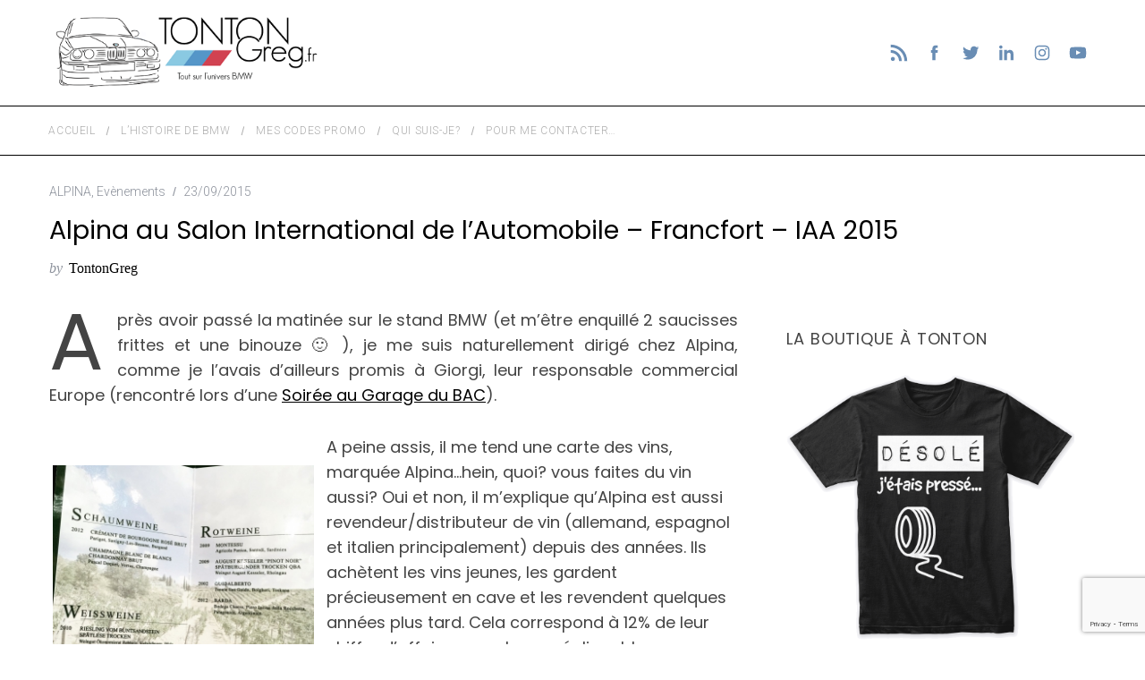

--- FILE ---
content_type: text/html; charset=UTF-8
request_url: https://www.tontongreg.fr/alpina-au-salon-international-de-lautomobile-francfort-iaa-2015/
body_size: 23285
content:
<!doctype html>
<html lang="fr-FR">
<head>
    <meta charset="UTF-8">
    <meta name="viewport" content="width=device-width, minimum-scale=1">
    <meta name="theme-color" content="#000000">
    <link rel="profile" href="http://gmpg.org/xfn/11">
    <title>Alpina au Salon International de l’Automobile – Francfort – IAA 2015 &#8211; Tonton Greg</title>
<meta name='robots' content='max-image-preview:large' />
	<style>img:is([sizes="auto" i], [sizes^="auto," i]) { contain-intrinsic-size: 3000px 1500px }</style>
	<link rel='dns-prefetch' href='//fonts.googleapis.com' />
<link rel='preconnect' href='https://fonts.gstatic.com' crossorigin />
<link rel="alternate" type="application/rss+xml" title="Tonton Greg &raquo; Flux" href="https://www.tontongreg.fr/feed/" />
<link rel="alternate" type="application/rss+xml" title="Tonton Greg &raquo; Flux des commentaires" href="https://www.tontongreg.fr/comments/feed/" />
<link rel="alternate" type="application/rss+xml" title="Tonton Greg &raquo; Alpina au Salon International de l’Automobile – Francfort – IAA 2015 Flux des commentaires" href="https://www.tontongreg.fr/alpina-au-salon-international-de-lautomobile-francfort-iaa-2015/feed/" />
		<!-- This site uses the Google Analytics by MonsterInsights plugin v9.11.1 - Using Analytics tracking - https://www.monsterinsights.com/ -->
							<script src="//www.googletagmanager.com/gtag/js?id=G-WRS8TQE6NM"  data-cfasync="false" data-wpfc-render="false" type="text/javascript" async></script>
			<script data-cfasync="false" data-wpfc-render="false" type="text/javascript">
				var mi_version = '9.11.1';
				var mi_track_user = true;
				var mi_no_track_reason = '';
								var MonsterInsightsDefaultLocations = {"page_location":"https:\/\/www.tontongreg.fr\/alpina-au-salon-international-de-lautomobile-francfort-iaa-2015\/"};
								if ( typeof MonsterInsightsPrivacyGuardFilter === 'function' ) {
					var MonsterInsightsLocations = (typeof MonsterInsightsExcludeQuery === 'object') ? MonsterInsightsPrivacyGuardFilter( MonsterInsightsExcludeQuery ) : MonsterInsightsPrivacyGuardFilter( MonsterInsightsDefaultLocations );
				} else {
					var MonsterInsightsLocations = (typeof MonsterInsightsExcludeQuery === 'object') ? MonsterInsightsExcludeQuery : MonsterInsightsDefaultLocations;
				}

								var disableStrs = [
										'ga-disable-G-WRS8TQE6NM',
									];

				/* Function to detect opted out users */
				function __gtagTrackerIsOptedOut() {
					for (var index = 0; index < disableStrs.length; index++) {
						if (document.cookie.indexOf(disableStrs[index] + '=true') > -1) {
							return true;
						}
					}

					return false;
				}

				/* Disable tracking if the opt-out cookie exists. */
				if (__gtagTrackerIsOptedOut()) {
					for (var index = 0; index < disableStrs.length; index++) {
						window[disableStrs[index]] = true;
					}
				}

				/* Opt-out function */
				function __gtagTrackerOptout() {
					for (var index = 0; index < disableStrs.length; index++) {
						document.cookie = disableStrs[index] + '=true; expires=Thu, 31 Dec 2099 23:59:59 UTC; path=/';
						window[disableStrs[index]] = true;
					}
				}

				if ('undefined' === typeof gaOptout) {
					function gaOptout() {
						__gtagTrackerOptout();
					}
				}
								window.dataLayer = window.dataLayer || [];

				window.MonsterInsightsDualTracker = {
					helpers: {},
					trackers: {},
				};
				if (mi_track_user) {
					function __gtagDataLayer() {
						dataLayer.push(arguments);
					}

					function __gtagTracker(type, name, parameters) {
						if (!parameters) {
							parameters = {};
						}

						if (parameters.send_to) {
							__gtagDataLayer.apply(null, arguments);
							return;
						}

						if (type === 'event') {
														parameters.send_to = monsterinsights_frontend.v4_id;
							var hookName = name;
							if (typeof parameters['event_category'] !== 'undefined') {
								hookName = parameters['event_category'] + ':' + name;
							}

							if (typeof MonsterInsightsDualTracker.trackers[hookName] !== 'undefined') {
								MonsterInsightsDualTracker.trackers[hookName](parameters);
							} else {
								__gtagDataLayer('event', name, parameters);
							}
							
						} else {
							__gtagDataLayer.apply(null, arguments);
						}
					}

					__gtagTracker('js', new Date());
					__gtagTracker('set', {
						'developer_id.dZGIzZG': true,
											});
					if ( MonsterInsightsLocations.page_location ) {
						__gtagTracker('set', MonsterInsightsLocations);
					}
										__gtagTracker('config', 'G-WRS8TQE6NM', {"forceSSL":"true"} );
										window.gtag = __gtagTracker;										(function () {
						/* https://developers.google.com/analytics/devguides/collection/analyticsjs/ */
						/* ga and __gaTracker compatibility shim. */
						var noopfn = function () {
							return null;
						};
						var newtracker = function () {
							return new Tracker();
						};
						var Tracker = function () {
							return null;
						};
						var p = Tracker.prototype;
						p.get = noopfn;
						p.set = noopfn;
						p.send = function () {
							var args = Array.prototype.slice.call(arguments);
							args.unshift('send');
							__gaTracker.apply(null, args);
						};
						var __gaTracker = function () {
							var len = arguments.length;
							if (len === 0) {
								return;
							}
							var f = arguments[len - 1];
							if (typeof f !== 'object' || f === null || typeof f.hitCallback !== 'function') {
								if ('send' === arguments[0]) {
									var hitConverted, hitObject = false, action;
									if ('event' === arguments[1]) {
										if ('undefined' !== typeof arguments[3]) {
											hitObject = {
												'eventAction': arguments[3],
												'eventCategory': arguments[2],
												'eventLabel': arguments[4],
												'value': arguments[5] ? arguments[5] : 1,
											}
										}
									}
									if ('pageview' === arguments[1]) {
										if ('undefined' !== typeof arguments[2]) {
											hitObject = {
												'eventAction': 'page_view',
												'page_path': arguments[2],
											}
										}
									}
									if (typeof arguments[2] === 'object') {
										hitObject = arguments[2];
									}
									if (typeof arguments[5] === 'object') {
										Object.assign(hitObject, arguments[5]);
									}
									if ('undefined' !== typeof arguments[1].hitType) {
										hitObject = arguments[1];
										if ('pageview' === hitObject.hitType) {
											hitObject.eventAction = 'page_view';
										}
									}
									if (hitObject) {
										action = 'timing' === arguments[1].hitType ? 'timing_complete' : hitObject.eventAction;
										hitConverted = mapArgs(hitObject);
										__gtagTracker('event', action, hitConverted);
									}
								}
								return;
							}

							function mapArgs(args) {
								var arg, hit = {};
								var gaMap = {
									'eventCategory': 'event_category',
									'eventAction': 'event_action',
									'eventLabel': 'event_label',
									'eventValue': 'event_value',
									'nonInteraction': 'non_interaction',
									'timingCategory': 'event_category',
									'timingVar': 'name',
									'timingValue': 'value',
									'timingLabel': 'event_label',
									'page': 'page_path',
									'location': 'page_location',
									'title': 'page_title',
									'referrer' : 'page_referrer',
								};
								for (arg in args) {
																		if (!(!args.hasOwnProperty(arg) || !gaMap.hasOwnProperty(arg))) {
										hit[gaMap[arg]] = args[arg];
									} else {
										hit[arg] = args[arg];
									}
								}
								return hit;
							}

							try {
								f.hitCallback();
							} catch (ex) {
							}
						};
						__gaTracker.create = newtracker;
						__gaTracker.getByName = newtracker;
						__gaTracker.getAll = function () {
							return [];
						};
						__gaTracker.remove = noopfn;
						__gaTracker.loaded = true;
						window['__gaTracker'] = __gaTracker;
					})();
									} else {
										console.log("");
					(function () {
						function __gtagTracker() {
							return null;
						}

						window['__gtagTracker'] = __gtagTracker;
						window['gtag'] = __gtagTracker;
					})();
									}
			</script>
							<!-- / Google Analytics by MonsterInsights -->
		<script type="text/javascript">
/* <![CDATA[ */
window._wpemojiSettings = {"baseUrl":"https:\/\/s.w.org\/images\/core\/emoji\/16.0.1\/72x72\/","ext":".png","svgUrl":"https:\/\/s.w.org\/images\/core\/emoji\/16.0.1\/svg\/","svgExt":".svg","source":{"concatemoji":"https:\/\/www.tontongreg.fr\/wp-includes\/js\/wp-emoji-release.min.js?ver=c829b816818c16c3e0aa10524b78c344"}};
/*! This file is auto-generated */
!function(s,n){var o,i,e;function c(e){try{var t={supportTests:e,timestamp:(new Date).valueOf()};sessionStorage.setItem(o,JSON.stringify(t))}catch(e){}}function p(e,t,n){e.clearRect(0,0,e.canvas.width,e.canvas.height),e.fillText(t,0,0);var t=new Uint32Array(e.getImageData(0,0,e.canvas.width,e.canvas.height).data),a=(e.clearRect(0,0,e.canvas.width,e.canvas.height),e.fillText(n,0,0),new Uint32Array(e.getImageData(0,0,e.canvas.width,e.canvas.height).data));return t.every(function(e,t){return e===a[t]})}function u(e,t){e.clearRect(0,0,e.canvas.width,e.canvas.height),e.fillText(t,0,0);for(var n=e.getImageData(16,16,1,1),a=0;a<n.data.length;a++)if(0!==n.data[a])return!1;return!0}function f(e,t,n,a){switch(t){case"flag":return n(e,"\ud83c\udff3\ufe0f\u200d\u26a7\ufe0f","\ud83c\udff3\ufe0f\u200b\u26a7\ufe0f")?!1:!n(e,"\ud83c\udde8\ud83c\uddf6","\ud83c\udde8\u200b\ud83c\uddf6")&&!n(e,"\ud83c\udff4\udb40\udc67\udb40\udc62\udb40\udc65\udb40\udc6e\udb40\udc67\udb40\udc7f","\ud83c\udff4\u200b\udb40\udc67\u200b\udb40\udc62\u200b\udb40\udc65\u200b\udb40\udc6e\u200b\udb40\udc67\u200b\udb40\udc7f");case"emoji":return!a(e,"\ud83e\udedf")}return!1}function g(e,t,n,a){var r="undefined"!=typeof WorkerGlobalScope&&self instanceof WorkerGlobalScope?new OffscreenCanvas(300,150):s.createElement("canvas"),o=r.getContext("2d",{willReadFrequently:!0}),i=(o.textBaseline="top",o.font="600 32px Arial",{});return e.forEach(function(e){i[e]=t(o,e,n,a)}),i}function t(e){var t=s.createElement("script");t.src=e,t.defer=!0,s.head.appendChild(t)}"undefined"!=typeof Promise&&(o="wpEmojiSettingsSupports",i=["flag","emoji"],n.supports={everything:!0,everythingExceptFlag:!0},e=new Promise(function(e){s.addEventListener("DOMContentLoaded",e,{once:!0})}),new Promise(function(t){var n=function(){try{var e=JSON.parse(sessionStorage.getItem(o));if("object"==typeof e&&"number"==typeof e.timestamp&&(new Date).valueOf()<e.timestamp+604800&&"object"==typeof e.supportTests)return e.supportTests}catch(e){}return null}();if(!n){if("undefined"!=typeof Worker&&"undefined"!=typeof OffscreenCanvas&&"undefined"!=typeof URL&&URL.createObjectURL&&"undefined"!=typeof Blob)try{var e="postMessage("+g.toString()+"("+[JSON.stringify(i),f.toString(),p.toString(),u.toString()].join(",")+"));",a=new Blob([e],{type:"text/javascript"}),r=new Worker(URL.createObjectURL(a),{name:"wpTestEmojiSupports"});return void(r.onmessage=function(e){c(n=e.data),r.terminate(),t(n)})}catch(e){}c(n=g(i,f,p,u))}t(n)}).then(function(e){for(var t in e)n.supports[t]=e[t],n.supports.everything=n.supports.everything&&n.supports[t],"flag"!==t&&(n.supports.everythingExceptFlag=n.supports.everythingExceptFlag&&n.supports[t]);n.supports.everythingExceptFlag=n.supports.everythingExceptFlag&&!n.supports.flag,n.DOMReady=!1,n.readyCallback=function(){n.DOMReady=!0}}).then(function(){return e}).then(function(){var e;n.supports.everything||(n.readyCallback(),(e=n.source||{}).concatemoji?t(e.concatemoji):e.wpemoji&&e.twemoji&&(t(e.twemoji),t(e.wpemoji)))}))}((window,document),window._wpemojiSettings);
/* ]]> */
</script>
<style id='wp-emoji-styles-inline-css' type='text/css'>

	img.wp-smiley, img.emoji {
		display: inline !important;
		border: none !important;
		box-shadow: none !important;
		height: 1em !important;
		width: 1em !important;
		margin: 0 0.07em !important;
		vertical-align: -0.1em !important;
		background: none !important;
		padding: 0 !important;
	}
</style>
<link rel='stylesheet' id='wp-block-library-css' href='https://www.tontongreg.fr/wp-includes/css/dist/block-library/style.min.css?ver=c829b816818c16c3e0aa10524b78c344' type='text/css' media='all' />
<style id='classic-theme-styles-inline-css' type='text/css'>
/*! This file is auto-generated */
.wp-block-button__link{color:#fff;background-color:#32373c;border-radius:9999px;box-shadow:none;text-decoration:none;padding:calc(.667em + 2px) calc(1.333em + 2px);font-size:1.125em}.wp-block-file__button{background:#32373c;color:#fff;text-decoration:none}
</style>
<style id='global-styles-inline-css' type='text/css'>
:root{--wp--preset--aspect-ratio--square: 1;--wp--preset--aspect-ratio--4-3: 4/3;--wp--preset--aspect-ratio--3-4: 3/4;--wp--preset--aspect-ratio--3-2: 3/2;--wp--preset--aspect-ratio--2-3: 2/3;--wp--preset--aspect-ratio--16-9: 16/9;--wp--preset--aspect-ratio--9-16: 9/16;--wp--preset--color--black: #000000;--wp--preset--color--cyan-bluish-gray: #abb8c3;--wp--preset--color--white: #ffffff;--wp--preset--color--pale-pink: #f78da7;--wp--preset--color--vivid-red: #cf2e2e;--wp--preset--color--luminous-vivid-orange: #ff6900;--wp--preset--color--luminous-vivid-amber: #fcb900;--wp--preset--color--light-green-cyan: #7bdcb5;--wp--preset--color--vivid-green-cyan: #00d084;--wp--preset--color--pale-cyan-blue: #8ed1fc;--wp--preset--color--vivid-cyan-blue: #0693e3;--wp--preset--color--vivid-purple: #9b51e0;--wp--preset--gradient--vivid-cyan-blue-to-vivid-purple: linear-gradient(135deg,rgba(6,147,227,1) 0%,rgb(155,81,224) 100%);--wp--preset--gradient--light-green-cyan-to-vivid-green-cyan: linear-gradient(135deg,rgb(122,220,180) 0%,rgb(0,208,130) 100%);--wp--preset--gradient--luminous-vivid-amber-to-luminous-vivid-orange: linear-gradient(135deg,rgba(252,185,0,1) 0%,rgba(255,105,0,1) 100%);--wp--preset--gradient--luminous-vivid-orange-to-vivid-red: linear-gradient(135deg,rgba(255,105,0,1) 0%,rgb(207,46,46) 100%);--wp--preset--gradient--very-light-gray-to-cyan-bluish-gray: linear-gradient(135deg,rgb(238,238,238) 0%,rgb(169,184,195) 100%);--wp--preset--gradient--cool-to-warm-spectrum: linear-gradient(135deg,rgb(74,234,220) 0%,rgb(151,120,209) 20%,rgb(207,42,186) 40%,rgb(238,44,130) 60%,rgb(251,105,98) 80%,rgb(254,248,76) 100%);--wp--preset--gradient--blush-light-purple: linear-gradient(135deg,rgb(255,206,236) 0%,rgb(152,150,240) 100%);--wp--preset--gradient--blush-bordeaux: linear-gradient(135deg,rgb(254,205,165) 0%,rgb(254,45,45) 50%,rgb(107,0,62) 100%);--wp--preset--gradient--luminous-dusk: linear-gradient(135deg,rgb(255,203,112) 0%,rgb(199,81,192) 50%,rgb(65,88,208) 100%);--wp--preset--gradient--pale-ocean: linear-gradient(135deg,rgb(255,245,203) 0%,rgb(182,227,212) 50%,rgb(51,167,181) 100%);--wp--preset--gradient--electric-grass: linear-gradient(135deg,rgb(202,248,128) 0%,rgb(113,206,126) 100%);--wp--preset--gradient--midnight: linear-gradient(135deg,rgb(2,3,129) 0%,rgb(40,116,252) 100%);--wp--preset--font-size--small: 13px;--wp--preset--font-size--medium: 20px;--wp--preset--font-size--large: 36px;--wp--preset--font-size--x-large: 42px;--wp--preset--spacing--20: 0.44rem;--wp--preset--spacing--30: 0.67rem;--wp--preset--spacing--40: 1rem;--wp--preset--spacing--50: 1.5rem;--wp--preset--spacing--60: 2.25rem;--wp--preset--spacing--70: 3.38rem;--wp--preset--spacing--80: 5.06rem;--wp--preset--shadow--natural: 6px 6px 9px rgba(0, 0, 0, 0.2);--wp--preset--shadow--deep: 12px 12px 50px rgba(0, 0, 0, 0.4);--wp--preset--shadow--sharp: 6px 6px 0px rgba(0, 0, 0, 0.2);--wp--preset--shadow--outlined: 6px 6px 0px -3px rgba(255, 255, 255, 1), 6px 6px rgba(0, 0, 0, 1);--wp--preset--shadow--crisp: 6px 6px 0px rgba(0, 0, 0, 1);}:where(.is-layout-flex){gap: 0.5em;}:where(.is-layout-grid){gap: 0.5em;}body .is-layout-flex{display: flex;}.is-layout-flex{flex-wrap: wrap;align-items: center;}.is-layout-flex > :is(*, div){margin: 0;}body .is-layout-grid{display: grid;}.is-layout-grid > :is(*, div){margin: 0;}:where(.wp-block-columns.is-layout-flex){gap: 2em;}:where(.wp-block-columns.is-layout-grid){gap: 2em;}:where(.wp-block-post-template.is-layout-flex){gap: 1.25em;}:where(.wp-block-post-template.is-layout-grid){gap: 1.25em;}.has-black-color{color: var(--wp--preset--color--black) !important;}.has-cyan-bluish-gray-color{color: var(--wp--preset--color--cyan-bluish-gray) !important;}.has-white-color{color: var(--wp--preset--color--white) !important;}.has-pale-pink-color{color: var(--wp--preset--color--pale-pink) !important;}.has-vivid-red-color{color: var(--wp--preset--color--vivid-red) !important;}.has-luminous-vivid-orange-color{color: var(--wp--preset--color--luminous-vivid-orange) !important;}.has-luminous-vivid-amber-color{color: var(--wp--preset--color--luminous-vivid-amber) !important;}.has-light-green-cyan-color{color: var(--wp--preset--color--light-green-cyan) !important;}.has-vivid-green-cyan-color{color: var(--wp--preset--color--vivid-green-cyan) !important;}.has-pale-cyan-blue-color{color: var(--wp--preset--color--pale-cyan-blue) !important;}.has-vivid-cyan-blue-color{color: var(--wp--preset--color--vivid-cyan-blue) !important;}.has-vivid-purple-color{color: var(--wp--preset--color--vivid-purple) !important;}.has-black-background-color{background-color: var(--wp--preset--color--black) !important;}.has-cyan-bluish-gray-background-color{background-color: var(--wp--preset--color--cyan-bluish-gray) !important;}.has-white-background-color{background-color: var(--wp--preset--color--white) !important;}.has-pale-pink-background-color{background-color: var(--wp--preset--color--pale-pink) !important;}.has-vivid-red-background-color{background-color: var(--wp--preset--color--vivid-red) !important;}.has-luminous-vivid-orange-background-color{background-color: var(--wp--preset--color--luminous-vivid-orange) !important;}.has-luminous-vivid-amber-background-color{background-color: var(--wp--preset--color--luminous-vivid-amber) !important;}.has-light-green-cyan-background-color{background-color: var(--wp--preset--color--light-green-cyan) !important;}.has-vivid-green-cyan-background-color{background-color: var(--wp--preset--color--vivid-green-cyan) !important;}.has-pale-cyan-blue-background-color{background-color: var(--wp--preset--color--pale-cyan-blue) !important;}.has-vivid-cyan-blue-background-color{background-color: var(--wp--preset--color--vivid-cyan-blue) !important;}.has-vivid-purple-background-color{background-color: var(--wp--preset--color--vivid-purple) !important;}.has-black-border-color{border-color: var(--wp--preset--color--black) !important;}.has-cyan-bluish-gray-border-color{border-color: var(--wp--preset--color--cyan-bluish-gray) !important;}.has-white-border-color{border-color: var(--wp--preset--color--white) !important;}.has-pale-pink-border-color{border-color: var(--wp--preset--color--pale-pink) !important;}.has-vivid-red-border-color{border-color: var(--wp--preset--color--vivid-red) !important;}.has-luminous-vivid-orange-border-color{border-color: var(--wp--preset--color--luminous-vivid-orange) !important;}.has-luminous-vivid-amber-border-color{border-color: var(--wp--preset--color--luminous-vivid-amber) !important;}.has-light-green-cyan-border-color{border-color: var(--wp--preset--color--light-green-cyan) !important;}.has-vivid-green-cyan-border-color{border-color: var(--wp--preset--color--vivid-green-cyan) !important;}.has-pale-cyan-blue-border-color{border-color: var(--wp--preset--color--pale-cyan-blue) !important;}.has-vivid-cyan-blue-border-color{border-color: var(--wp--preset--color--vivid-cyan-blue) !important;}.has-vivid-purple-border-color{border-color: var(--wp--preset--color--vivid-purple) !important;}.has-vivid-cyan-blue-to-vivid-purple-gradient-background{background: var(--wp--preset--gradient--vivid-cyan-blue-to-vivid-purple) !important;}.has-light-green-cyan-to-vivid-green-cyan-gradient-background{background: var(--wp--preset--gradient--light-green-cyan-to-vivid-green-cyan) !important;}.has-luminous-vivid-amber-to-luminous-vivid-orange-gradient-background{background: var(--wp--preset--gradient--luminous-vivid-amber-to-luminous-vivid-orange) !important;}.has-luminous-vivid-orange-to-vivid-red-gradient-background{background: var(--wp--preset--gradient--luminous-vivid-orange-to-vivid-red) !important;}.has-very-light-gray-to-cyan-bluish-gray-gradient-background{background: var(--wp--preset--gradient--very-light-gray-to-cyan-bluish-gray) !important;}.has-cool-to-warm-spectrum-gradient-background{background: var(--wp--preset--gradient--cool-to-warm-spectrum) !important;}.has-blush-light-purple-gradient-background{background: var(--wp--preset--gradient--blush-light-purple) !important;}.has-blush-bordeaux-gradient-background{background: var(--wp--preset--gradient--blush-bordeaux) !important;}.has-luminous-dusk-gradient-background{background: var(--wp--preset--gradient--luminous-dusk) !important;}.has-pale-ocean-gradient-background{background: var(--wp--preset--gradient--pale-ocean) !important;}.has-electric-grass-gradient-background{background: var(--wp--preset--gradient--electric-grass) !important;}.has-midnight-gradient-background{background: var(--wp--preset--gradient--midnight) !important;}.has-small-font-size{font-size: var(--wp--preset--font-size--small) !important;}.has-medium-font-size{font-size: var(--wp--preset--font-size--medium) !important;}.has-large-font-size{font-size: var(--wp--preset--font-size--large) !important;}.has-x-large-font-size{font-size: var(--wp--preset--font-size--x-large) !important;}
:where(.wp-block-post-template.is-layout-flex){gap: 1.25em;}:where(.wp-block-post-template.is-layout-grid){gap: 1.25em;}
:where(.wp-block-columns.is-layout-flex){gap: 2em;}:where(.wp-block-columns.is-layout-grid){gap: 2em;}
:root :where(.wp-block-pullquote){font-size: 1.5em;line-height: 1.6;}
</style>
<link rel='stylesheet' id='contact-form-7-css' href='https://www.tontongreg.fr/wp-content/plugins/contact-form-7/includes/css/styles.css?ver=6.1.4' type='text/css' media='all' />
<link rel='stylesheet' id='ngg_trigger_buttons-css' href='https://www.tontongreg.fr/wp-content/plugins/nextgen-gallery/static/GalleryDisplay/trigger_buttons.css?ver=4.0.3' type='text/css' media='all' />
<link rel='stylesheet' id='fancybox-0-css' href='https://www.tontongreg.fr/wp-content/plugins/nextgen-gallery/static/Lightbox/fancybox/jquery.fancybox-1.3.4.css?ver=4.0.3' type='text/css' media='all' />
<link rel='stylesheet' id='fontawesome_v4_shim_style-css' href='https://www.tontongreg.fr/wp-content/plugins/nextgen-gallery/static/FontAwesome/css/v4-shims.min.css?ver=c829b816818c16c3e0aa10524b78c344' type='text/css' media='all' />
<link rel='stylesheet' id='fontawesome-css' href='https://www.tontongreg.fr/wp-content/plugins/nextgen-gallery/static/FontAwesome/css/all.min.css?ver=c829b816818c16c3e0aa10524b78c344' type='text/css' media='all' />
<link rel='stylesheet' id='nextgen_basic_singlepic_style-css' href='https://www.tontongreg.fr/wp-content/plugins/nextgen-gallery/static/SinglePicture/nextgen_basic_singlepic.css?ver=4.0.3' type='text/css' media='all' />
<link rel='stylesheet' id='nextgen_pagination_style-css' href='https://www.tontongreg.fr/wp-content/plugins/nextgen-gallery/static/GalleryDisplay/pagination_style.css?ver=4.0.3' type='text/css' media='all' />
<link rel='stylesheet' id='nextgen_basic_thumbnails_style-css' href='https://www.tontongreg.fr/wp-content/plugins/nextgen-gallery/static/Thumbnails/nextgen_basic_thumbnails.css?ver=4.0.3' type='text/css' media='all' />
<link rel='stylesheet' id='main-style-css' href='https://www.tontongreg.fr/wp-content/themes/simplemag/style.css?ver=5.5' type='text/css' media='all' />
<link rel="preload" as="style" href="https://fonts.googleapis.com/css?family=Roboto:300%7CPoppins:400&#038;subset=latin&#038;display=swap&#038;ver=1614619811" /><link rel="stylesheet" href="https://fonts.googleapis.com/css?family=Roboto:300%7CPoppins:400&#038;subset=latin&#038;display=swap&#038;ver=1614619811" media="print" onload="this.media='all'"><noscript><link rel="stylesheet" href="https://fonts.googleapis.com/css?family=Roboto:300%7CPoppins:400&#038;subset=latin&#038;display=swap&#038;ver=1614619811" /></noscript><style id='simplemag-inline-css-inline-css' type='text/css'>
:root { --site-background: #fff; --site-color: #444; --hp-sections-space: 100px; } .site-header .site-branding { max-width: 393px; } .main-menu .sub-links .active-link, .main-menu .mega-menu-item:hover .item-title a, .main-menu > ul > .sub-menu-columns > .sub-menu > .sub-links > li > a { color: #ffcc0d; } .main-menu .sub-menu-two-columns > .sub-menu > .sub-links li a:after { background-color: #ffcc0d; } .main-menu .posts-loading:after { border-top-color: #ffcc0d; border-bottom-color: #ffcc0d; } .main-menu > ul > .link-arrow > a > span:after { border-color: transparent transparent #ffcc0d; } .main-menu > ul > li > .sub-menu { border-top-color: #ffcc0d; } .sidebar .widget { border-bottom-color: #000; } .footer-sidebar .widget_rss li:after, .footer-sidebar .widget_pages li:after, .footer-sidebar .widget_nav_menu li:after, .footer-sidebar .widget_categories ul li:after, .footer-sidebar .widget_recent_entries li:after, .footer-sidebar .widget_recent_comments li:after, .widget_nav_menu li:not(:last-of-type):after { background-color: #585b61; } .entry-title, .section-title { text-transform: none; } @media only screen and (min-width: 960px) { .gallery-carousel__image img { height: 580px; } } .global-sliders .entry-title, .full-width-image .title, .full-width-video .title {font-size: 18px;} @media screen and (min-width: 300px) { .global-sliders .entry-title, .full-width-image .title, .full-width-video .title { font-size: calc(18px + (42 - 18) * ((100vw - 300px) / (1600 - 300))); } } @media screen and (min-width: 1600px) { .global-sliders .entry-title, .full-width-image .title, .full-width-video .title {font-size: 42px;} }.section-title .title {font-size: 22px;} @media screen and (min-width: 300px) { .section-title .title { font-size: calc(22px + (30 - 22) * ((100vw - 300px) / (1600 - 300))); } } @media screen and (min-width: 1600px) { .section-title .title {font-size: 30px;} }.page-title .entry-title {font-size: 24px;} @media screen and (min-width: 300px) { .page-title .entry-title { font-size: calc(24px + (30 - 24) * ((100vw - 300px) / (1600 - 300))); } } @media screen and (min-width: 1600px) { .page-title .entry-title {font-size: 30px;} }.entries .entry-title {font-size: 18px;} @media screen and (min-width: 300px) { .entries .entry-title { font-size: calc(18px + (24 - 18) * ((100vw - 300px) / (1600 - 300))); } } @media screen and (min-width: 1600px) { .entries .entry-title {font-size: 24px;} }/* Custom CSS */@media only screen and (max-width: 960px) { .top-strip-logo { display: none; } .home .entry-title a { font-size: 20px; } }
</style>
<link rel='stylesheet' id='optimizepress-default-css' href='https://www.tontongreg.fr/wp-content/plugins/optimizePressPlugin/lib/assets/default.min.css?ver=2.5.12' type='text/css' media='all' />
<script type="text/javascript" src="https://www.tontongreg.fr/wp-includes/js/jquery/jquery.min.js?ver=3.7.1" id="jquery-core-js"></script>
<script type="text/javascript" src="https://www.tontongreg.fr/wp-includes/js/jquery/jquery-migrate.min.js?ver=3.4.1" id="jquery-migrate-js"></script>
<script type="text/javascript" id="optimizepress-op-jquery-base-all-js-extra">
/* <![CDATA[ */
var OptimizePress = {"ajaxurl":"https:\/\/www.tontongreg.fr\/wp-admin\/admin-ajax.php","SN":"optimizepress","version":"2.5.12","script_debug":".min","localStorageEnabled":"","wp_admin_page":"","op_live_editor":"","op_page_builder":"","op_create_new_page":"","imgurl":"https:\/\/www.tontongreg.fr\/wp-content\/plugins\/optimizePressPlugin\/lib\/images\/","OP_URL":"https:\/\/www.tontongreg.fr\/wp-content\/plugins\/optimizePressPlugin\/","OP_JS":"https:\/\/www.tontongreg.fr\/wp-content\/plugins\/optimizePressPlugin\/lib\/js\/","OP_PAGE_BUILDER_URL":"","include_url":"https:\/\/www.tontongreg.fr\/wp-includes\/","op_autosave_interval":"300","op_autosave_enabled":"Y","paths":{"url":"https:\/\/www.tontongreg.fr\/wp-content\/plugins\/optimizePressPlugin\/","img":"https:\/\/www.tontongreg.fr\/wp-content\/plugins\/optimizePressPlugin\/lib\/images\/","js":"https:\/\/www.tontongreg.fr\/wp-content\/plugins\/optimizePressPlugin\/lib\/js\/","css":"https:\/\/www.tontongreg.fr\/wp-content\/plugins\/optimizePressPlugin\/lib\/css\/"},"social":{"twitter":"optimizepress","facebook":"optimizepress","googleplus":"111273444733787349971"},"flowplayerHTML5":"https:\/\/www.tontongreg.fr\/wp-content\/plugins\/optimizePressPlugin\/lib\/modules\/blog\/video\/flowplayer\/flowplayer.swf","flowplayerKey":"","flowplayerLogo":"","mediaelementplayer":"https:\/\/www.tontongreg.fr\/wp-content\/plugins\/optimizePressPlugin\/lib\/modules\/blog\/video\/mediaelement\/","pb_unload_alert":"This page is asking you to confirm that you want to leave - data you have entered may not be saved.","pb_save_alert":"Please make sure you are happy with all of your options as some options will not be able to be changed for this page later.","search_default":"Search...","optimizemember":{"enabled":false,"version":"0"},"OP_LEADS_URL":"https:\/\/my.optimizeleads.com\/","OP_LEADS_THEMES_URL":"https:\/\/my.optimizeleads.com\/build\/themes\/"};
/* ]]> */
</script>
<script type="text/javascript" src="https://www.tontongreg.fr/wp-content/plugins/optimizePressPlugin/lib/js/op-jquery-base-all.min.js?ver=2.5.12" id="optimizepress-op-jquery-base-all-js"></script>
<script type="text/javascript" src="https://www.tontongreg.fr/wp-content/plugins/google-analytics-for-wordpress/assets/js/frontend-gtag.min.js?ver=9.11.1" id="monsterinsights-frontend-script-js" async="async" data-wp-strategy="async"></script>
<script data-cfasync="false" data-wpfc-render="false" type="text/javascript" id='monsterinsights-frontend-script-js-extra'>/* <![CDATA[ */
var monsterinsights_frontend = {"js_events_tracking":"true","download_extensions":"doc,pdf,ppt,zip,xls,docx,pptx,xlsx","inbound_paths":"[]","home_url":"https:\/\/www.tontongreg.fr","hash_tracking":"false","v4_id":"G-WRS8TQE6NM"};/* ]]> */
</script>
<script type="text/javascript" id="photocrati_ajax-js-extra">
/* <![CDATA[ */
var photocrati_ajax = {"url":"https:\/\/www.tontongreg.fr\/index.php?photocrati_ajax=1","rest_url":"https:\/\/www.tontongreg.fr\/wp-json\/","wp_home_url":"https:\/\/www.tontongreg.fr","wp_site_url":"https:\/\/www.tontongreg.fr","wp_root_url":"https:\/\/www.tontongreg.fr","wp_plugins_url":"https:\/\/www.tontongreg.fr\/wp-content\/plugins","wp_content_url":"https:\/\/www.tontongreg.fr\/wp-content","wp_includes_url":"https:\/\/www.tontongreg.fr\/wp-includes\/","ngg_param_slug":"nggallery","rest_nonce":"da2b80d140"};
/* ]]> */
</script>
<script type="text/javascript" src="https://www.tontongreg.fr/wp-content/plugins/nextgen-gallery/static/Legacy/ajax.min.js?ver=4.0.3" id="photocrati_ajax-js"></script>
<script type="text/javascript" src="https://www.tontongreg.fr/wp-content/plugins/nextgen-gallery/static/FontAwesome/js/v4-shims.min.js?ver=5.3.1" id="fontawesome_v4_shim-js"></script>
<script type="text/javascript" defer crossorigin="anonymous" data-auto-replace-svg="false" data-keep-original-source="false" data-search-pseudo-elements src="https://www.tontongreg.fr/wp-content/plugins/nextgen-gallery/static/FontAwesome/js/all.min.js?ver=5.3.1" id="fontawesome-js"></script>
<script type="text/javascript" src="https://www.tontongreg.fr/wp-content/plugins/nextgen-gallery/static/Thumbnails/nextgen_basic_thumbnails.js?ver=4.0.3" id="nextgen_basic_thumbnails_script-js"></script>
<link rel="https://api.w.org/" href="https://www.tontongreg.fr/wp-json/" /><link rel="alternate" title="JSON" type="application/json" href="https://www.tontongreg.fr/wp-json/wp/v2/posts/6238" /><link rel="EditURI" type="application/rsd+xml" title="RSD" href="https://www.tontongreg.fr/xmlrpc.php?rsd" />

<link rel="canonical" href="https://www.tontongreg.fr/alpina-au-salon-international-de-lautomobile-francfort-iaa-2015/" />
<link rel='shortlink' href='https://www.tontongreg.fr/?p=6238' />
<link rel="alternate" title="oEmbed (JSON)" type="application/json+oembed" href="https://www.tontongreg.fr/wp-json/oembed/1.0/embed?url=https%3A%2F%2Fwww.tontongreg.fr%2Falpina-au-salon-international-de-lautomobile-francfort-iaa-2015%2F" />
<link rel="alternate" title="oEmbed (XML)" type="text/xml+oembed" href="https://www.tontongreg.fr/wp-json/oembed/1.0/embed?url=https%3A%2F%2Fwww.tontongreg.fr%2Falpina-au-salon-international-de-lautomobile-francfort-iaa-2015%2F&#038;format=xml" />
<meta name="generator" content="Redux 4.5.10" />
        <!--[if (gte IE 6)&(lte IE 8)]>
            <script type="text/javascript" src="https://www.tontongreg.fr/wp-content/plugins/optimizePressPlugin/lib/js/selectivizr-1.0.2-min.js?ver=1.0.2"></script>
        <![endif]-->
        <!--[if lt IE 9]>
            <script src="https://www.tontongreg.fr/wp-content/plugins/optimizePressPlugin/lib/js//html5shiv.min.js"></script>
        <![endif]-->
    
            <meta property="fb:app_id" content="265920990148367" />
        <link rel="icon" href="https://www.tontongreg.fr/wp-content/uploads/2017/05/cropped-LOGO-Blog-32x32.png" sizes="32x32" />
<link rel="icon" href="https://www.tontongreg.fr/wp-content/uploads/2017/05/cropped-LOGO-Blog-192x192.png" sizes="192x192" />
<link rel="apple-touch-icon" href="https://www.tontongreg.fr/wp-content/uploads/2017/05/cropped-LOGO-Blog-180x180.png" />
<meta name="msapplication-TileImage" content="https://www.tontongreg.fr/wp-content/uploads/2017/05/cropped-LOGO-Blog-270x270.png" />
<style id="ti_option-dynamic-css" title="dynamic-css" class="redux-options-output">:root{--font_titles-font-family:Poppins;--font_titles-font-weight:400;--font_titles-subsets:latin;--titles_size-font-size:30px;--silder_titles_size-font-size:42px;--post_item_titles_size-font-size:24px;--single_font_size-font-size:30px;--font_text-font-family:Poppins;--entry_content_font-font-size:18px;--entry_content_font-line-height:28px;--main_site_color:#ffcc0d;--secondary_site_color:#000000;--header_site_color:transparent;--site_top_strip_links-regular:#afafaf;--site_top_strip_links-hover:#000000;--slider_tint:#000000;--slider_tint_strength:0.1;--slider_tint_strength_hover:0.7;--footer_color:#a0a0a0;--footer_titles:#000000;--footer_text:#7f7f7f;--footer_links-regular:#7f7f7f;--footer_links-hover:#000000;}.menu, .entry-meta, .see-more, .read-more, .read-more-link, .nav-title, .related-posts-tabs li a, #submit, .copyright{font-family:Roboto;font-weight:300;font-style:normal;}.secondary-menu > ul > li{font-size:12px;}.main-menu > ul > li{font-size:12px;}.top-strip, .secondary-menu .sub-menu, .top-strip .search-form input[type="text"], .top-strip .social li ul{background-color:#ffffff;}.top-strip{border-bottom:0px solid #000;}.top-strip .social li a{color:#698db4;}.main-menu{background-color:#ffffff;}.main-menu > ul > li{color:#afafaf;}.main-menu > ul > li:hover{color:#333;}.main-menu > ul > li > a:before{background-color:#eeeeee;}.main-menu{border-top:1px solid #000;}.main-menu{border-bottom:1px solid #000;}.main-menu .sub-menu{background-color:#000000;}.main-menu .sub-menu li, .mega-menu-posts .item-title{color:#ffffff;}.main-menu .sub-menu li:hover, .mega-menu-posts .item-title:hover{color:#ffcc0d;}.sidebar{border-top:1px none #000;border-bottom:1px none #000;border-left:1px none #000;border-right:1px none #000;}.slide-dock{background-color:#ffffff;}.slide-dock__title, .slide-dock p{color:#000000;}.slide-dock .entry-meta a, .slide-dock .entry-title{color:#000000;}.footer-border-top, .footer-sidebar .widget-area:before, .footer-sidebar .widget{border-top:1px none #585b61;border-bottom:1px none #585b61;border-left:1px none #585b61;border-right:1px none #585b61;}.full-width-sidebar{background-color:#f8f8f8;}.full-width-sidebar, .full-width-sidebar a{color:#000000;}.copyright{background-color:#d8d8d8;}.copyright, .copyright a{color:#7f7f7f;}</style></head>

<body class="wp-singular post-template-default single single-post postid-6238 single-format-standard wp-embed-responsive wp-theme-simplemag op-plugin simplemag-5-5 ltr text-left single-alpina single-evenement color-site-white layout-full">

    <section class="no-print top-strip">

        
        <div class="wrapper">

            <div id="mobile-menu-reveal" class="icon-button mobile-menu-reveal"><i class="hamburger-icon"></i></div>

            <div class="top-strip-logo" style="width: 393px"><a href="https://www.tontongreg.fr"><img class="site-logo" src="https://www.tontongreg.fr/wp-content/uploads/2017/05/LOGO-Blog.png" alt="Tonton Greg - " width="393" height="141" /></a></div>
            
            
                <div class="right-side">

                    <ul class="social">
		<li><a href="#" class="social-share-link"><svg class="sm-svg-icon icon-share" width="22" height="22" aria-hidden="true" role="img" focusable="false" xmlns="http://www.w3.org/2000/svg" viewBox="0 0 1792 1792"><path d="M1792 640q0 26-19 45l-512 512q-19 19-45 19t-45-19-19-45V896H928q-98 0-175.5 6t-154 21.5-133 42.5-105.5 69.5-80 101-48.5 138.5-17.5 181q0 55 5 123 0 6 2.5 23.5t2.5 26.5q0 15-8.5 25t-23.5 10q-16 0-28-17-7-9-13-22t-13.5-30-10.5-24Q0 1286 0 1120q0-199 53-333 162-403 875-403h224V128q0-26 19-45t45-19 45 19l512 512q19 19 19 45z"></path></svg></a>
			<ul><li><a href="http://www.tontongreg.fr/rss" class="link-feed" target="_blank"><svg class="sm-svg-icon icon-feed" width="22" height="22" aria-hidden="true" role="img" focusable="false" viewBox="0 0 24 24" version="1.1" xmlns="http://www.w3.org/2000/svg" xmlns:xlink="http://www.w3.org/1999/xlink"><path d="M2,8.667V12c5.515,0,10,4.485,10,10h3.333C15.333,14.637,9.363,8.667,2,8.667z M2,2v3.333 c9.19,0,16.667,7.477,16.667,16.667H22C22,10.955,13.045,2,2,2z M4.5,17C3.118,17,2,18.12,2,19.5S3.118,22,4.5,22S7,20.88,7,19.5 S5.882,17,4.5,17z"></path></svg></a></li><li><a href="https://www.facebook.com/TontonGreg/" class="link-facebook" target="_blank"><svg class="sm-svg-icon icon-facebook" width="22" height="22" aria-hidden="true" role="img" focusable="false" viewBox="0 0 24 24" version="1.1" xmlns="http://www.w3.org/2000/svg" xmlns:xlink="http://www.w3.org/1999/xlink"><path d="M15.717 8.828h-2.848V6.96c0-.701.465-.865.792-.865h2.01V3.011L12.903 3C9.83 3 9.131 5.3 9.131 6.773v2.055H7.353v3.179h1.778V21h3.738v-8.993h2.522l.326-3.179z"/></svg></a></li><li><a href="https://twitter.com/TontonGregBMW" class="link-twitter" target="_blank"><svg class="sm-svg-icon icon-twitter" width="22" height="22" aria-hidden="true" role="img" focusable="false" viewBox="0 0 24 24" version="1.1" xmlns="http://www.w3.org/2000/svg" xmlns:xlink="http://www.w3.org/1999/xlink"><path d="M22.23,5.924c-0.736,0.326-1.527,0.547-2.357,0.646c0.847-0.508,1.498-1.312,1.804-2.27 c-0.793,0.47-1.671,0.812-2.606,0.996C18.324,4.498,17.257,4,16.077,4c-2.266,0-4.103,1.837-4.103,4.103 c0,0.322,0.036,0.635,0.106,0.935C8.67,8.867,5.647,7.234,3.623,4.751C3.27,5.357,3.067,6.062,3.067,6.814 c0,1.424,0.724,2.679,1.825,3.415c-0.673-0.021-1.305-0.206-1.859-0.513c0,0.017,0,0.034,0,0.052c0,1.988,1.414,3.647,3.292,4.023 c-0.344,0.094-0.707,0.144-1.081,0.144c-0.264,0-0.521-0.026-0.772-0.074c0.522,1.63,2.038,2.816,3.833,2.85 c-1.404,1.1-3.174,1.756-5.096,1.756c-0.331,0-0.658-0.019-0.979-0.057c1.816,1.164,3.973,1.843,6.29,1.843 c7.547,0,11.675-6.252,11.675-11.675c0-0.178-0.004-0.355-0.012-0.531C20.985,7.47,21.68,6.747,22.23,5.924z"></path></svg></a></li><li><a href="https://www.linkedin.com/in/gregory-morawski-692b6514/" class="link-linkedin" target="_blank"><svg class="sm-svg-icon icon-linkedin" width="22" height="22" aria-hidden="true" role="img" focusable="false" viewBox="0 0 24 24" version="1.1" xmlns="http://www.w3.org/2000/svg" xmlns:xlink="http://www.w3.org/1999/xlink"><path d="M7.003 21H3.585V8.465h3.418V21zM5.294 7.02c-1.1 0-1.994-.9-1.994-2.01C3.3 3.9 4.193 3 5.294 3s1.994.9 1.994 2.01c0 1.11-.892 2.01-1.994 2.01zM20.678 21h-3.419v-6.386c0-3.838-4.558-3.547-4.558 0V21H9.283V8.465H12.7v2.011c1.59-2.946 7.977-3.164 7.977 2.822V21z"></path></svg></a></li><li><a href="https://www.instagram.com/tontongregbmw/" class="link-instagram" target="_blank"><svg class="sm-svg-icon icon-instagram" width="22" height="22" aria-hidden="true" role="img" focusable="false" viewBox="0 0 24 24" version="1.1" xmlns="http://www.w3.org/2000/svg" xmlns:xlink="http://www.w3.org/1999/xlink"><path d="M12,4.622c2.403,0,2.688,0.009,3.637,0.052c0.877,0.04,1.354,0.187,1.671,0.31c0.42,0.163,0.72,0.358,1.035,0.673 c0.315,0.315,0.51,0.615,0.673,1.035c0.123,0.317,0.27,0.794,0.31,1.671c0.043,0.949,0.052,1.234,0.052,3.637 s-0.009,2.688-0.052,3.637c-0.04,0.877-0.187,1.354-0.31,1.671c-0.163,0.42-0.358,0.72-0.673,1.035 c-0.315,0.315-0.615,0.51-1.035,0.673c-0.317,0.123-0.794,0.27-1.671,0.31c-0.949,0.043-1.233,0.052-3.637,0.052 s-2.688-0.009-3.637-0.052c-0.877-0.04-1.354-0.187-1.671-0.31c-0.42-0.163-0.72-0.358-1.035-0.673 c-0.315-0.315-0.51-0.615-0.673-1.035c-0.123-0.317-0.27-0.794-0.31-1.671C4.631,14.688,4.622,14.403,4.622,12 s0.009-2.688,0.052-3.637c0.04-0.877,0.187-1.354,0.31-1.671c0.163-0.42,0.358-0.72,0.673-1.035 c0.315-0.315,0.615-0.51,1.035-0.673c0.317-0.123,0.794-0.27,1.671-0.31C9.312,4.631,9.597,4.622,12,4.622 M12,3 C9.556,3,9.249,3.01,8.289,3.054C7.331,3.098,6.677,3.25,6.105,3.472C5.513,3.702,5.011,4.01,4.511,4.511 c-0.5,0.5-0.808,1.002-1.038,1.594C3.25,6.677,3.098,7.331,3.054,8.289C3.01,9.249,3,9.556,3,12c0,2.444,0.01,2.751,0.054,3.711 c0.044,0.958,0.196,1.612,0.418,2.185c0.23,0.592,0.538,1.094,1.038,1.594c0.5,0.5,1.002,0.808,1.594,1.038 c0.572,0.222,1.227,0.375,2.185,0.418C9.249,20.99,9.556,21,12,21s2.751-0.01,3.711-0.054c0.958-0.044,1.612-0.196,2.185-0.418 c0.592-0.23,1.094-0.538,1.594-1.038c0.5-0.5,0.808-1.002,1.038-1.594c0.222-0.572,0.375-1.227,0.418-2.185 C20.99,14.751,21,14.444,21,12s-0.01-2.751-0.054-3.711c-0.044-0.958-0.196-1.612-0.418-2.185c-0.23-0.592-0.538-1.094-1.038-1.594 c-0.5-0.5-1.002-0.808-1.594-1.038c-0.572-0.222-1.227-0.375-2.185-0.418C14.751,3.01,14.444,3,12,3L12,3z M12,7.378 c-2.552,0-4.622,2.069-4.622,4.622S9.448,16.622,12,16.622s4.622-2.069,4.622-4.622S14.552,7.378,12,7.378z M12,15 c-1.657,0-3-1.343-3-3s1.343-3,3-3s3,1.343,3,3S13.657,15,12,15z M16.804,6.116c-0.596,0-1.08,0.484-1.08,1.08 s0.484,1.08,1.08,1.08c0.596,0,1.08-0.484,1.08-1.08S17.401,6.116,16.804,6.116z"></path></svg></a></li><li><a href="https://www.youtube.com/TontonGregBMW" class="link-youtube" target="_blank"><svg class="sm-svg-icon icon-youtube" width="22" height="22" aria-hidden="true" role="img" focusable="false" viewBox="0 0 24 24" version="1.1" xmlns="http://www.w3.org/2000/svg" xmlns:xlink="http://www.w3.org/1999/xlink"><path d="M21.8,8.001c0,0-0.195-1.378-0.795-1.985c-0.76-0.797-1.613-0.801-2.004-0.847c-2.799-0.202-6.997-0.202-6.997-0.202 h-0.009c0,0-4.198,0-6.997,0.202C4.608,5.216,3.756,5.22,2.995,6.016C2.395,6.623,2.2,8.001,2.2,8.001S2,9.62,2,11.238v1.517 c0,1.618,0.2,3.237,0.2,3.237s0.195,1.378,0.795,1.985c0.761,0.797,1.76,0.771,2.205,0.855c1.6,0.153,6.8,0.201,6.8,0.201 s4.203-0.006,7.001-0.209c0.391-0.047,1.243-0.051,2.004-0.847c0.6-0.607,0.795-1.985,0.795-1.985s0.2-1.618,0.2-3.237v-1.517 C22,9.62,21.8,8.001,21.8,8.001z M9.935,14.594l-0.001-5.62l5.404,2.82L9.935,14.594z"></path></svg></a></li>		</ul>
		</li>
	</ul>
                    
                    
                </div>

            
        </div><!-- .wrapper -->

    </section><!-- .top-strip -->



    
    
    
        <nav class="no-print anmtd main-menu" role="navigation" aria-label="Main Menu"><ul id="main_menu" class="menu"><li id="menu-item-188" class="menu-item menu-item-type-custom menu-item-object-custom menu-item-home"><a href="https://www.tontongreg.fr/"><span>Accueil</span></a></li>
<li id="menu-item-13" class="menu-item menu-item-type-post_type menu-item-object-page"><a href="https://www.tontongreg.fr/bmw-histoire/"><span>L&#8217;histoire de BMW</span></a></li>
<li id="menu-item-3297" class="menu-item menu-item-type-post_type menu-item-object-page"><a href="https://www.tontongreg.fr/partenaires/"><span>Mes codes PROMO</span></a></li>
<li id="menu-item-20" class="menu-item menu-item-type-post_type menu-item-object-page"><a href="https://www.tontongreg.fr/qui-suis-je/"><span>Qui suis-je?</span></a></li>
<li id="menu-item-187" class="menu-item menu-item-type-post_type menu-item-object-page"><a href="https://www.tontongreg.fr/contact/"><span>Pour me contacter&#8230;</span></a></li>
</ul></nav>
    <main id="content" class="site-content anmtd" role="main">

    
        <div id="post-6238" class="post-6238 post type-post status-publish format-standard has-post-thumbnail hentry category-alpina category-evenement tag-alpina tag-bmw tag-iaa2015">

            
        <header class="entry-header page-header">
            <div class="wrapper">

                <div class="entry-meta"><span class="entry-category"><a href="https://www.tontongreg.fr/category/alpina/" rel="category tag">ALPINA</a>, <a href="https://www.tontongreg.fr/category/evenement/" rel="category tag">Evènements</a></span><time class="entry-date published" datetime="2015-09-23T22:06:21+02:00">23/09/2015</time><time class="updated" datetime="2015-09-23T22:08:19+02:00">&lt;23/09/2015</time></div>
                <div class="page-title single-title">
                    <h1 class="entry-title">Alpina au Salon International de l’Automobile – Francfort – IAA 2015</h1>
                </div>

                                <span class="entry-author">
                    <span class="written-by">by</span>
                    <span class="author vcard">
                        <a class="url fn n" href="https://www.tontongreg.fr/author/admin/" rel="author">TontonGreg</a>
                    </span>
                </span>
                
            </div>
        </header>


    
            
            <div class="entry-media full-width-media">
                            </div>

        
            <div class="wrapper">
                <div class="grids">

                            <div class="grid-8 column-1 content-with-sidebar">
            
                    

                    

                    

                    

                    
                    
                    <article class="clearfix post-has-dropcap single-box entry-content">
                        <p style="text-align: justify;">Après avoir passé la matinée sur le stand BMW (et m&#8217;être enquillé 2 saucisses frittes et une binouze 🙂 ), je me suis naturellement dirigé chez Alpina, comme je l&#8217;avais d&#8217;ailleurs promis à Giorgi, leur responsable commercial Europe (rencontré lors d&#8217;une <a href="http://www.tontongreg.fr/un-musee-bmw-ephemere-chez-bymycar-bac/" target="_blank">Soirée au Garage du BAC</a>).</p>
<p style="text-align: justify;">	<div class="ngg-gallery-singlepic-image ngg-left" style="max-width: 300px">
				<a href="https://www.tontongreg.fr/wp-content/gallery/iaa-2015-alpina/IMG_6889.JPG"
			title=""
			data-src="https://www.tontongreg.fr/wp-content/gallery/iaa-2015-alpina/IMG_6889.JPG"
			data-thumbnail="https://www.tontongreg.fr/wp-content/gallery/iaa-2015-alpina/thumbs/thumbs_IMG_6889.JPG"
			data-image-id="4089"
			data-title="IAA 2015 - Alpina"
			data-description=""
			target='_self'
			class="ngg-fancybox" rel="959ee5d818dbdc2ec18053b8163f7f6a">
			<img class="ngg-singlepic"
				src="https://www.tontongreg.fr/wp-content/gallery/iaa-2015-alpina/cache/IMG_6889.JPG-nggid044089-ngg0dyn-300x0x100-00f0w010c010r110f110r010t010.JPG"
				alt="IAA 2015 - Alpina"
				title="IAA 2015 - Alpina"
									width="300" 							/>
		</a>
			</div>
		A peine assis, il me tend une carte des vins, marquée Alpina&#8230;hein, quoi? vous faites du vin aussi? Oui et non, il m&#8217;explique qu&#8217;Alpina est aussi revendeur/distributeur de vin (allemand, espagnol et italien principalement) depuis des années. Ils achètent les vins jeunes, les gardent précieusement en cave et les revendent quelques années plus tard. Cela correspond à 12% de leur chiffre d&#8217;affaire annuel, non négligeable pour une compagnie comme Alpina, qui ne vend en moyenne que 1500 voitures par an. Pour la petite histoire, sachez que ce petit business les a sauvé de la fermeture quand le marché de l&#8217;automobile était en berne! Oui, quand on a pas assez d&#8217;argent pour s&#8217;offrir une belle voiture, on boit du vin 🙂</p>
<p style="text-align: justify;">Giorgi m&#8217;a aussi re-expliqué que toutes les Alpina sortent des usines BMW et non de chez eux à Buchloe: BMW construit bien ces fusées vertes sur leur ligne de production classiques, le personnel étant formé leurs spécificités.</p>
<p style="text-align: justify;">Après avoir donc dégusté leurs vins, qui sont au passage, excellents, je me suis rincé l&#8217;oeil sur cette Alpina B6 Edition Spéciale 50 ans, en série limitée de 50 exemplaires, toutes vendues en un rien de temps! Bon après, une B6 avec en plus une ligne Akrapovic, qui peut résister?</p>
	<div class="ngg-gallery-singlepic-image ngg-center" style="max-width: 620px">
				<a href="https://www.tontongreg.fr/wp-content/gallery/iaa-2015-alpina/IMG_5011.JPG"
			title=""
			data-src="https://www.tontongreg.fr/wp-content/gallery/iaa-2015-alpina/IMG_5011.JPG"
			data-thumbnail="https://www.tontongreg.fr/wp-content/gallery/iaa-2015-alpina/thumbs/thumbs_IMG_5011.JPG"
			data-image-id="4086"
			data-title="IAA 2015 - Alpina"
			data-description=""
			target='_self'
			class="ngg-fancybox" rel="fbb3d8ece69d1b1ae385378598254853">
			<img class="ngg-singlepic"
				src="https://www.tontongreg.fr/wp-content/gallery/iaa-2015-alpina/cache/IMG_5011.JPG-nggid044086-ngg0dyn-620x0x100-00f0w010c010r110f110r010t010.JPG"
				alt="IAA 2015 - Alpina"
				title="IAA 2015 - Alpina"
									width="620" 							/>
		</a>
			</div>
		
<p>Jute à côté, une mamie: Alpina B7 dans son jus, en superbe état, de toute beauté.</p>
	<div class="ngg-gallery-singlepic-image ngg-center" style="max-width: 620px">
				<a href="https://www.tontongreg.fr/wp-content/gallery/iaa-2015-alpina/IMG_5000.JPG"
			title=""
			data-src="https://www.tontongreg.fr/wp-content/gallery/iaa-2015-alpina/IMG_5000.JPG"
			data-thumbnail="https://www.tontongreg.fr/wp-content/gallery/iaa-2015-alpina/thumbs/thumbs_IMG_5000.JPG"
			data-image-id="4076"
			data-title="IAA 2015 - Alpina"
			data-description=""
			target='_self'
			class="ngg-fancybox" rel="6b0674aa95ef9e020c31e4b6c68c9261">
			<img class="ngg-singlepic"
				src="https://www.tontongreg.fr/wp-content/gallery/iaa-2015-alpina/cache/IMG_5000.JPG-nggid044076-ngg0dyn-620x0x100-00f0w010c010r110f110r010t010.JPG"
				alt="IAA 2015 - Alpina"
				title="IAA 2015 - Alpina"
									width="620" 							/>
		</a>
			</div>
		
	<div class="ngg-gallery-singlepic-image ngg-center" style="max-width: 620px">
				<a href="https://www.tontongreg.fr/wp-content/gallery/iaa-2015-alpina/IMG_5003.JPG"
			title=""
			data-src="https://www.tontongreg.fr/wp-content/gallery/iaa-2015-alpina/IMG_5003.JPG"
			data-thumbnail="https://www.tontongreg.fr/wp-content/gallery/iaa-2015-alpina/thumbs/thumbs_IMG_5003.JPG"
			data-image-id="4079"
			data-title="IAA 2015 - Alpina"
			data-description=""
			target='_self'
			class="ngg-fancybox" rel="cd3a5bb79ab6709ec0eb7c4bc2ded9e2">
			<img class="ngg-singlepic"
				src="https://www.tontongreg.fr/wp-content/gallery/iaa-2015-alpina/cache/IMG_5003.JPG-nggid044079-ngg0dyn-620x0x100-00f0w010c010r110f110r010t010.JPG"
				alt="IAA 2015 - Alpina"
				title="IAA 2015 - Alpina"
									width="620" 							/>
		</a>
			</div>
		
<p>Je vous laisse ensuite admirer les autres modèles, en photos ou en vidéo avec mes commentaires en live.</p>
<p>PS: le mec en bleu, c&#8217;est JB du <a href="http://www.lebilletauto.com/" target="_blank">BilletAuto</a>, je vous conseille son blog/Facebook sur l&#8217;automobile, il fait de très bonnes choses!</p>
<p><iframe title="IAA 2015 - Alpina" width="770" height="433" src="https://www.youtube.com/embed/F0awo99V5b4?feature=oembed" frameborder="0" allow="accelerometer; autoplay; clipboard-write; encrypted-media; gyroscope; picture-in-picture; web-share" allowfullscreen></iframe></p>
<!-- default-view.php -->
<div
	class="ngg-galleryoverview default-view
	 ngg-ajax-pagination-none	"
	id="ngg-gallery-196798485dbfd98c5eaa2a6d9b9a8578-1">

		<!-- Thumbnails -->
				<div id="ngg-image-0" class="ngg-gallery-thumbnail-box
											"
			>
						<div class="ngg-gallery-thumbnail">
			<a href="https://www.tontongreg.fr/wp-content/gallery/iaa-2015-alpina/IMG_4984.JPG"
				title=""
				data-src="https://www.tontongreg.fr/wp-content/gallery/iaa-2015-alpina/IMG_4984.JPG"
				data-thumbnail="https://www.tontongreg.fr/wp-content/gallery/iaa-2015-alpina/thumbs/thumbs_IMG_4984.JPG"
				data-image-id="4061"
				data-title="IAA 2015 - Alpina"
				data-description=""
				data-image-slug="img_4984"
				class="ngg-fancybox" rel="196798485dbfd98c5eaa2a6d9b9a8578">
				<img
					title="IAA 2015 - Alpina"
					alt="IAA 2015 - Alpina"
					src="https://www.tontongreg.fr/wp-content/gallery/iaa-2015-alpina/thumbs/thumbs_IMG_4984.JPG"
					width="100"
					height="75"
					style="max-width:100%;"
				/>
			</a>
		</div>
							</div>
			
				<div id="ngg-image-1" class="ngg-gallery-thumbnail-box
											"
			>
						<div class="ngg-gallery-thumbnail">
			<a href="https://www.tontongreg.fr/wp-content/gallery/iaa-2015-alpina/IMG_4985.JPG"
				title=""
				data-src="https://www.tontongreg.fr/wp-content/gallery/iaa-2015-alpina/IMG_4985.JPG"
				data-thumbnail="https://www.tontongreg.fr/wp-content/gallery/iaa-2015-alpina/thumbs/thumbs_IMG_4985.JPG"
				data-image-id="4062"
				data-title="IAA 2015 - Alpina"
				data-description=""
				data-image-slug="iaa-2015-alpina-5"
				class="ngg-fancybox" rel="196798485dbfd98c5eaa2a6d9b9a8578">
				<img
					title="IAA 2015 - Alpina"
					alt="IAA 2015 - Alpina"
					src="https://www.tontongreg.fr/wp-content/gallery/iaa-2015-alpina/thumbs/thumbs_IMG_4985.JPG"
					width="100"
					height="75"
					style="max-width:100%;"
				/>
			</a>
		</div>
							</div>
			
				<div id="ngg-image-2" class="ngg-gallery-thumbnail-box
											"
			>
						<div class="ngg-gallery-thumbnail">
			<a href="https://www.tontongreg.fr/wp-content/gallery/iaa-2015-alpina/IMG_4986.JPG"
				title=""
				data-src="https://www.tontongreg.fr/wp-content/gallery/iaa-2015-alpina/IMG_4986.JPG"
				data-thumbnail="https://www.tontongreg.fr/wp-content/gallery/iaa-2015-alpina/thumbs/thumbs_IMG_4986.JPG"
				data-image-id="4063"
				data-title="IAA 2015 - Alpina"
				data-description=""
				data-image-slug="iaa-2015-alpina-6"
				class="ngg-fancybox" rel="196798485dbfd98c5eaa2a6d9b9a8578">
				<img
					title="IAA 2015 - Alpina"
					alt="IAA 2015 - Alpina"
					src="https://www.tontongreg.fr/wp-content/gallery/iaa-2015-alpina/thumbs/thumbs_IMG_4986.JPG"
					width="100"
					height="75"
					style="max-width:100%;"
				/>
			</a>
		</div>
							</div>
			
				<div id="ngg-image-3" class="ngg-gallery-thumbnail-box
											"
			>
						<div class="ngg-gallery-thumbnail">
			<a href="https://www.tontongreg.fr/wp-content/gallery/iaa-2015-alpina/IMG_4987.JPG"
				title=""
				data-src="https://www.tontongreg.fr/wp-content/gallery/iaa-2015-alpina/IMG_4987.JPG"
				data-thumbnail="https://www.tontongreg.fr/wp-content/gallery/iaa-2015-alpina/thumbs/thumbs_IMG_4987.JPG"
				data-image-id="4064"
				data-title="IAA 2015 - Alpina"
				data-description=""
				data-image-slug="iaa-2015-alpina-7"
				class="ngg-fancybox" rel="196798485dbfd98c5eaa2a6d9b9a8578">
				<img
					title="IAA 2015 - Alpina"
					alt="IAA 2015 - Alpina"
					src="https://www.tontongreg.fr/wp-content/gallery/iaa-2015-alpina/thumbs/thumbs_IMG_4987.JPG"
					width="100"
					height="75"
					style="max-width:100%;"
				/>
			</a>
		</div>
							</div>
			
				<div id="ngg-image-4" class="ngg-gallery-thumbnail-box
											"
			>
						<div class="ngg-gallery-thumbnail">
			<a href="https://www.tontongreg.fr/wp-content/gallery/iaa-2015-alpina/IMG_4988.JPG"
				title=""
				data-src="https://www.tontongreg.fr/wp-content/gallery/iaa-2015-alpina/IMG_4988.JPG"
				data-thumbnail="https://www.tontongreg.fr/wp-content/gallery/iaa-2015-alpina/thumbs/thumbs_IMG_4988.JPG"
				data-image-id="4065"
				data-title="IAA 2015 - Alpina"
				data-description=""
				data-image-slug="iaa-2015-alpina-8"
				class="ngg-fancybox" rel="196798485dbfd98c5eaa2a6d9b9a8578">
				<img
					title="IAA 2015 - Alpina"
					alt="IAA 2015 - Alpina"
					src="https://www.tontongreg.fr/wp-content/gallery/iaa-2015-alpina/thumbs/thumbs_IMG_4988.JPG"
					width="100"
					height="75"
					style="max-width:100%;"
				/>
			</a>
		</div>
							</div>
			
				<div id="ngg-image-5" class="ngg-gallery-thumbnail-box
											"
			>
						<div class="ngg-gallery-thumbnail">
			<a href="https://www.tontongreg.fr/wp-content/gallery/iaa-2015-alpina/IMG_4989.JPG"
				title=""
				data-src="https://www.tontongreg.fr/wp-content/gallery/iaa-2015-alpina/IMG_4989.JPG"
				data-thumbnail="https://www.tontongreg.fr/wp-content/gallery/iaa-2015-alpina/thumbs/thumbs_IMG_4989.JPG"
				data-image-id="4066"
				data-title="IAA 2015 - Alpina"
				data-description=""
				data-image-slug="iaa-2015-alpina-10"
				class="ngg-fancybox" rel="196798485dbfd98c5eaa2a6d9b9a8578">
				<img
					title="IAA 2015 - Alpina"
					alt="IAA 2015 - Alpina"
					src="https://www.tontongreg.fr/wp-content/gallery/iaa-2015-alpina/thumbs/thumbs_IMG_4989.JPG"
					width="100"
					height="75"
					style="max-width:100%;"
				/>
			</a>
		</div>
							</div>
			
				<div id="ngg-image-6" class="ngg-gallery-thumbnail-box
											"
			>
						<div class="ngg-gallery-thumbnail">
			<a href="https://www.tontongreg.fr/wp-content/gallery/iaa-2015-alpina/IMG_4990.JPG"
				title=""
				data-src="https://www.tontongreg.fr/wp-content/gallery/iaa-2015-alpina/IMG_4990.JPG"
				data-thumbnail="https://www.tontongreg.fr/wp-content/gallery/iaa-2015-alpina/thumbs/thumbs_IMG_4990.JPG"
				data-image-id="4067"
				data-title="IAA 2015 - Alpina"
				data-description=""
				data-image-slug="iaa-2015-alpina-9"
				class="ngg-fancybox" rel="196798485dbfd98c5eaa2a6d9b9a8578">
				<img
					title="IAA 2015 - Alpina"
					alt="IAA 2015 - Alpina"
					src="https://www.tontongreg.fr/wp-content/gallery/iaa-2015-alpina/thumbs/thumbs_IMG_4990.JPG"
					width="100"
					height="75"
					style="max-width:100%;"
				/>
			</a>
		</div>
							</div>
			
				<div id="ngg-image-7" class="ngg-gallery-thumbnail-box
											"
			>
						<div class="ngg-gallery-thumbnail">
			<a href="https://www.tontongreg.fr/wp-content/gallery/iaa-2015-alpina/IMG_4991.JPG"
				title=""
				data-src="https://www.tontongreg.fr/wp-content/gallery/iaa-2015-alpina/IMG_4991.JPG"
				data-thumbnail="https://www.tontongreg.fr/wp-content/gallery/iaa-2015-alpina/thumbs/thumbs_IMG_4991.JPG"
				data-image-id="4068"
				data-title="IAA 2015 - Alpina"
				data-description=""
				data-image-slug="iaa-2015-alpina-10"
				class="ngg-fancybox" rel="196798485dbfd98c5eaa2a6d9b9a8578">
				<img
					title="IAA 2015 - Alpina"
					alt="IAA 2015 - Alpina"
					src="https://www.tontongreg.fr/wp-content/gallery/iaa-2015-alpina/thumbs/thumbs_IMG_4991.JPG"
					width="100"
					height="75"
					style="max-width:100%;"
				/>
			</a>
		</div>
							</div>
			
				<div id="ngg-image-8" class="ngg-gallery-thumbnail-box
											"
			>
						<div class="ngg-gallery-thumbnail">
			<a href="https://www.tontongreg.fr/wp-content/gallery/iaa-2015-alpina/IMG_4992.JPG"
				title=""
				data-src="https://www.tontongreg.fr/wp-content/gallery/iaa-2015-alpina/IMG_4992.JPG"
				data-thumbnail="https://www.tontongreg.fr/wp-content/gallery/iaa-2015-alpina/thumbs/thumbs_IMG_4992.JPG"
				data-image-id="4069"
				data-title="IAA 2015 - Alpina"
				data-description=""
				data-image-slug="iaa-2015-alpina-10"
				class="ngg-fancybox" rel="196798485dbfd98c5eaa2a6d9b9a8578">
				<img
					title="IAA 2015 - Alpina"
					alt="IAA 2015 - Alpina"
					src="https://www.tontongreg.fr/wp-content/gallery/iaa-2015-alpina/thumbs/thumbs_IMG_4992.JPG"
					width="100"
					height="75"
					style="max-width:100%;"
				/>
			</a>
		</div>
							</div>
			
				<div id="ngg-image-9" class="ngg-gallery-thumbnail-box
											"
			>
						<div class="ngg-gallery-thumbnail">
			<a href="https://www.tontongreg.fr/wp-content/gallery/iaa-2015-alpina/IMG_4993.JPG"
				title=""
				data-src="https://www.tontongreg.fr/wp-content/gallery/iaa-2015-alpina/IMG_4993.JPG"
				data-thumbnail="https://www.tontongreg.fr/wp-content/gallery/iaa-2015-alpina/thumbs/thumbs_IMG_4993.JPG"
				data-image-id="4070"
				data-title="IAA 2015 - Alpina"
				data-description=""
				data-image-slug="iaa-2015-alpina-10"
				class="ngg-fancybox" rel="196798485dbfd98c5eaa2a6d9b9a8578">
				<img
					title="IAA 2015 - Alpina"
					alt="IAA 2015 - Alpina"
					src="https://www.tontongreg.fr/wp-content/gallery/iaa-2015-alpina/thumbs/thumbs_IMG_4993.JPG"
					width="100"
					height="75"
					style="max-width:100%;"
				/>
			</a>
		</div>
							</div>
			
				<div id="ngg-image-10" class="ngg-gallery-thumbnail-box
											"
			>
						<div class="ngg-gallery-thumbnail">
			<a href="https://www.tontongreg.fr/wp-content/gallery/iaa-2015-alpina/IMG_4994.JPG"
				title=""
				data-src="https://www.tontongreg.fr/wp-content/gallery/iaa-2015-alpina/IMG_4994.JPG"
				data-thumbnail="https://www.tontongreg.fr/wp-content/gallery/iaa-2015-alpina/thumbs/thumbs_IMG_4994.JPG"
				data-image-id="4071"
				data-title="IAA 2015 - Alpina"
				data-description=""
				data-image-slug="iaa-2015-alpina-10"
				class="ngg-fancybox" rel="196798485dbfd98c5eaa2a6d9b9a8578">
				<img
					title="IAA 2015 - Alpina"
					alt="IAA 2015 - Alpina"
					src="https://www.tontongreg.fr/wp-content/gallery/iaa-2015-alpina/thumbs/thumbs_IMG_4994.JPG"
					width="100"
					height="75"
					style="max-width:100%;"
				/>
			</a>
		</div>
							</div>
			
				<div id="ngg-image-11" class="ngg-gallery-thumbnail-box
											"
			>
						<div class="ngg-gallery-thumbnail">
			<a href="https://www.tontongreg.fr/wp-content/gallery/iaa-2015-alpina/IMG_4996.JPG"
				title=""
				data-src="https://www.tontongreg.fr/wp-content/gallery/iaa-2015-alpina/IMG_4996.JPG"
				data-thumbnail="https://www.tontongreg.fr/wp-content/gallery/iaa-2015-alpina/thumbs/thumbs_IMG_4996.JPG"
				data-image-id="4072"
				data-title="IAA 2015 - Alpina"
				data-description=""
				data-image-slug="iaa-2015-alpina-10"
				class="ngg-fancybox" rel="196798485dbfd98c5eaa2a6d9b9a8578">
				<img
					title="IAA 2015 - Alpina"
					alt="IAA 2015 - Alpina"
					src="https://www.tontongreg.fr/wp-content/gallery/iaa-2015-alpina/thumbs/thumbs_IMG_4996.JPG"
					width="100"
					height="75"
					style="max-width:100%;"
				/>
			</a>
		</div>
							</div>
			
				<div id="ngg-image-12" class="ngg-gallery-thumbnail-box
											"
			>
						<div class="ngg-gallery-thumbnail">
			<a href="https://www.tontongreg.fr/wp-content/gallery/iaa-2015-alpina/IMG_4997.JPG"
				title=""
				data-src="https://www.tontongreg.fr/wp-content/gallery/iaa-2015-alpina/IMG_4997.JPG"
				data-thumbnail="https://www.tontongreg.fr/wp-content/gallery/iaa-2015-alpina/thumbs/thumbs_IMG_4997.JPG"
				data-image-id="4073"
				data-title="IAA 2015 - Alpina"
				data-description=""
				data-image-slug="iaa-2015-alpina-10"
				class="ngg-fancybox" rel="196798485dbfd98c5eaa2a6d9b9a8578">
				<img
					title="IAA 2015 - Alpina"
					alt="IAA 2015 - Alpina"
					src="https://www.tontongreg.fr/wp-content/gallery/iaa-2015-alpina/thumbs/thumbs_IMG_4997.JPG"
					width="100"
					height="75"
					style="max-width:100%;"
				/>
			</a>
		</div>
							</div>
			
				<div id="ngg-image-13" class="ngg-gallery-thumbnail-box
											"
			>
						<div class="ngg-gallery-thumbnail">
			<a href="https://www.tontongreg.fr/wp-content/gallery/iaa-2015-alpina/IMG_4998.JPG"
				title=""
				data-src="https://www.tontongreg.fr/wp-content/gallery/iaa-2015-alpina/IMG_4998.JPG"
				data-thumbnail="https://www.tontongreg.fr/wp-content/gallery/iaa-2015-alpina/thumbs/thumbs_IMG_4998.JPG"
				data-image-id="4074"
				data-title="IAA 2015 - Alpina"
				data-description=""
				data-image-slug="iaa-2015-alpina-3"
				class="ngg-fancybox" rel="196798485dbfd98c5eaa2a6d9b9a8578">
				<img
					title="IAA 2015 - Alpina"
					alt="IAA 2015 - Alpina"
					src="https://www.tontongreg.fr/wp-content/gallery/iaa-2015-alpina/thumbs/thumbs_IMG_4998.JPG"
					width="100"
					height="75"
					style="max-width:100%;"
				/>
			</a>
		</div>
							</div>
			
				<div id="ngg-image-14" class="ngg-gallery-thumbnail-box
											"
			>
						<div class="ngg-gallery-thumbnail">
			<a href="https://www.tontongreg.fr/wp-content/gallery/iaa-2015-alpina/IMG_4999.JPG"
				title=""
				data-src="https://www.tontongreg.fr/wp-content/gallery/iaa-2015-alpina/IMG_4999.JPG"
				data-thumbnail="https://www.tontongreg.fr/wp-content/gallery/iaa-2015-alpina/thumbs/thumbs_IMG_4999.JPG"
				data-image-id="4075"
				data-title="IAA 2015 - Alpina"
				data-description=""
				data-image-slug="iaa-2015-alpina-2"
				class="ngg-fancybox" rel="196798485dbfd98c5eaa2a6d9b9a8578">
				<img
					title="IAA 2015 - Alpina"
					alt="IAA 2015 - Alpina"
					src="https://www.tontongreg.fr/wp-content/gallery/iaa-2015-alpina/thumbs/thumbs_IMG_4999.JPG"
					width="100"
					height="75"
					style="max-width:100%;"
				/>
			</a>
		</div>
							</div>
			
				<div id="ngg-image-15" class="ngg-gallery-thumbnail-box
											"
			>
						<div class="ngg-gallery-thumbnail">
			<a href="https://www.tontongreg.fr/wp-content/gallery/iaa-2015-alpina/IMG_5000.JPG"
				title=""
				data-src="https://www.tontongreg.fr/wp-content/gallery/iaa-2015-alpina/IMG_5000.JPG"
				data-thumbnail="https://www.tontongreg.fr/wp-content/gallery/iaa-2015-alpina/thumbs/thumbs_IMG_5000.JPG"
				data-image-id="4076"
				data-title="IAA 2015 - Alpina"
				data-description=""
				data-image-slug="img_5000"
				class="ngg-fancybox" rel="196798485dbfd98c5eaa2a6d9b9a8578">
				<img
					title="IAA 2015 - Alpina"
					alt="IAA 2015 - Alpina"
					src="https://www.tontongreg.fr/wp-content/gallery/iaa-2015-alpina/thumbs/thumbs_IMG_5000.JPG"
					width="100"
					height="75"
					style="max-width:100%;"
				/>
			</a>
		</div>
							</div>
			
				<div id="ngg-image-16" class="ngg-gallery-thumbnail-box
											"
			>
						<div class="ngg-gallery-thumbnail">
			<a href="https://www.tontongreg.fr/wp-content/gallery/iaa-2015-alpina/IMG_5001.JPG"
				title=""
				data-src="https://www.tontongreg.fr/wp-content/gallery/iaa-2015-alpina/IMG_5001.JPG"
				data-thumbnail="https://www.tontongreg.fr/wp-content/gallery/iaa-2015-alpina/thumbs/thumbs_IMG_5001.JPG"
				data-image-id="4077"
				data-title="IAA 2015 - Alpina"
				data-description=""
				data-image-slug="img_5001"
				class="ngg-fancybox" rel="196798485dbfd98c5eaa2a6d9b9a8578">
				<img
					title="IAA 2015 - Alpina"
					alt="IAA 2015 - Alpina"
					src="https://www.tontongreg.fr/wp-content/gallery/iaa-2015-alpina/thumbs/thumbs_IMG_5001.JPG"
					width="100"
					height="75"
					style="max-width:100%;"
				/>
			</a>
		</div>
							</div>
			
				<div id="ngg-image-17" class="ngg-gallery-thumbnail-box
											"
			>
						<div class="ngg-gallery-thumbnail">
			<a href="https://www.tontongreg.fr/wp-content/gallery/iaa-2015-alpina/IMG_5002.JPG"
				title=""
				data-src="https://www.tontongreg.fr/wp-content/gallery/iaa-2015-alpina/IMG_5002.JPG"
				data-thumbnail="https://www.tontongreg.fr/wp-content/gallery/iaa-2015-alpina/thumbs/thumbs_IMG_5002.JPG"
				data-image-id="4078"
				data-title="IAA 2015 - Alpina"
				data-description=""
				data-image-slug="img_5002"
				class="ngg-fancybox" rel="196798485dbfd98c5eaa2a6d9b9a8578">
				<img
					title="IAA 2015 - Alpina"
					alt="IAA 2015 - Alpina"
					src="https://www.tontongreg.fr/wp-content/gallery/iaa-2015-alpina/thumbs/thumbs_IMG_5002.JPG"
					width="100"
					height="75"
					style="max-width:100%;"
				/>
			</a>
		</div>
							</div>
			
				<div id="ngg-image-18" class="ngg-gallery-thumbnail-box
											"
			>
						<div class="ngg-gallery-thumbnail">
			<a href="https://www.tontongreg.fr/wp-content/gallery/iaa-2015-alpina/IMG_5003.JPG"
				title=""
				data-src="https://www.tontongreg.fr/wp-content/gallery/iaa-2015-alpina/IMG_5003.JPG"
				data-thumbnail="https://www.tontongreg.fr/wp-content/gallery/iaa-2015-alpina/thumbs/thumbs_IMG_5003.JPG"
				data-image-id="4079"
				data-title="IAA 2015 - Alpina"
				data-description=""
				data-image-slug="img_5003"
				class="ngg-fancybox" rel="196798485dbfd98c5eaa2a6d9b9a8578">
				<img
					title="IAA 2015 - Alpina"
					alt="IAA 2015 - Alpina"
					src="https://www.tontongreg.fr/wp-content/gallery/iaa-2015-alpina/thumbs/thumbs_IMG_5003.JPG"
					width="100"
					height="75"
					style="max-width:100%;"
				/>
			</a>
		</div>
							</div>
			
				<div id="ngg-image-19" class="ngg-gallery-thumbnail-box
											"
			>
						<div class="ngg-gallery-thumbnail">
			<a href="https://www.tontongreg.fr/wp-content/gallery/iaa-2015-alpina/IMG_5004.JPG"
				title=""
				data-src="https://www.tontongreg.fr/wp-content/gallery/iaa-2015-alpina/IMG_5004.JPG"
				data-thumbnail="https://www.tontongreg.fr/wp-content/gallery/iaa-2015-alpina/thumbs/thumbs_IMG_5004.JPG"
				data-image-id="4080"
				data-title="IAA 2015 - Alpina"
				data-description=""
				data-image-slug="img_5004"
				class="ngg-fancybox" rel="196798485dbfd98c5eaa2a6d9b9a8578">
				<img
					title="IAA 2015 - Alpina"
					alt="IAA 2015 - Alpina"
					src="https://www.tontongreg.fr/wp-content/gallery/iaa-2015-alpina/thumbs/thumbs_IMG_5004.JPG"
					width="100"
					height="75"
					style="max-width:100%;"
				/>
			</a>
		</div>
							</div>
			
	
	<br style="clear: both" />

		<div class="slideshowlink">
		<a href='https://www.tontongreg.fr/alpina-au-salon-international-de-lautomobile-francfort-iaa-2015/nggallery/slideshow'>[Montrer sous forme de diaporama]</a>

	</div>
	
		<!-- Pagination -->
		<div class='ngg-navigation'><span class='current'>1</span>
<a class='page-numbers' data-pageid='2' href='https://www.tontongreg.fr/alpina-au-salon-international-de-lautomobile-francfort-iaa-2015/nggallery/page/2'>2</a>
<a class='prev' href='https://www.tontongreg.fr/alpina-au-salon-international-de-lautomobile-francfort-iaa-2015/nggallery/page/2' data-pageid=2>&#9658;</a></div>	</div>

                    </article><!-- .entry-content -->

                    
                    

                    

                    
                        
                        <div class="single-box single-social show-comment-icon">

                                                        <a href="#comments" class="add-comment">
                                <span class="score-number">
                                    0                                </span>
                            </a>
                            
                            
    <div class="social-sharing button-layout social-colors-buttons" data-permalink="https://www.tontongreg.fr/alpina-au-salon-international-de-lautomobile-francfort-iaa-2015/">

        <a class="share-item share-facebook" href="http://www.facebook.com/sharer.php?u=https://www.tontongreg.fr/alpina-au-salon-international-de-lautomobile-francfort-iaa-2015/&t=Alpina au Salon International de l’Automobile – Francfort – IAA 2015" target="blank">
            <svg class="sm-svg-icon icon-facebook" width="16" height="16" aria-hidden="true" role="img" focusable="false" viewBox="0 0 24 24" version="1.1" xmlns="http://www.w3.org/2000/svg" xmlns:xlink="http://www.w3.org/1999/xlink"><path d="M15.717 8.828h-2.848V6.96c0-.701.465-.865.792-.865h2.01V3.011L12.903 3C9.83 3 9.131 5.3 9.131 6.773v2.055H7.353v3.179h1.778V21h3.738v-8.993h2.522l.326-3.179z"/></svg>            <span class="share-label">Facebook</span>        </a>

        <a class="share-item share-twitter" href="https://twitter.com/intent/tweet?original_referer=https://www.tontongreg.fr/alpina-au-salon-international-de-lautomobile-francfort-iaa-2015/&text=Alpina au Salon International de l’Automobile – Francfort – IAA 2015&tw_p=tweetbutton&url=https://www.tontongreg.fr/alpina-au-salon-international-de-lautomobile-francfort-iaa-2015/&via=tontongregbmw" target="_blank">
            <svg class="sm-svg-icon icon-twitter" width="16" height="16" aria-hidden="true" role="img" focusable="false" viewBox="0 0 24 24" version="1.1" xmlns="http://www.w3.org/2000/svg" xmlns:xlink="http://www.w3.org/1999/xlink"><path d="M22.23,5.924c-0.736,0.326-1.527,0.547-2.357,0.646c0.847-0.508,1.498-1.312,1.804-2.27 c-0.793,0.47-1.671,0.812-2.606,0.996C18.324,4.498,17.257,4,16.077,4c-2.266,0-4.103,1.837-4.103,4.103 c0,0.322,0.036,0.635,0.106,0.935C8.67,8.867,5.647,7.234,3.623,4.751C3.27,5.357,3.067,6.062,3.067,6.814 c0,1.424,0.724,2.679,1.825,3.415c-0.673-0.021-1.305-0.206-1.859-0.513c0,0.017,0,0.034,0,0.052c0,1.988,1.414,3.647,3.292,4.023 c-0.344,0.094-0.707,0.144-1.081,0.144c-0.264,0-0.521-0.026-0.772-0.074c0.522,1.63,2.038,2.816,3.833,2.85 c-1.404,1.1-3.174,1.756-5.096,1.756c-0.331,0-0.658-0.019-0.979-0.057c1.816,1.164,3.973,1.843,6.29,1.843 c7.547,0,11.675-6.252,11.675-11.675c0-0.178-0.004-0.355-0.012-0.531C20.985,7.47,21.68,6.747,22.23,5.924z"></path></svg>            <span class="share-label">Twitter</span>        </a>

                <a data-pin-custom="true" class="share-item share-pinterest" href="//pinterest.com/pin/create/button/?url=https://www.tontongreg.fr/alpina-au-salon-international-de-lautomobile-francfort-iaa-2015/&media=https://www.tontongreg.fr/wp-content/uploads/2015/09/IMG_5004-1024x683.jpg&description=Alpina au Salon International de l’Automobile – Francfort – IAA 2015" target="_blank">
            <svg class="sm-svg-icon icon-pinterest" width="16" height="16" aria-hidden="true" role="img" focusable="false" viewBox="0 0 24 24" version="1.1" xmlns="http://www.w3.org/2000/svg" xmlns:xlink="http://www.w3.org/1999/xlink"><path d="M12.289,2C6.617,2,3.606,5.648,3.606,9.622c0,1.846,1.025,4.146,2.666,4.878c0.25,0.111,0.381,0.063,0.439-0.169 c0.044-0.175,0.267-1.029,0.365-1.428c0.032-0.128,0.017-0.237-0.091-0.362C6.445,11.911,6.01,10.75,6.01,9.668 c0-2.777,2.194-5.464,5.933-5.464c3.23,0,5.49,2.108,5.49,5.122c0,3.407-1.794,5.768-4.13,5.768c-1.291,0-2.257-1.021-1.948-2.277 c0.372-1.495,1.089-3.112,1.089-4.191c0-0.967-0.542-1.775-1.663-1.775c-1.319,0-2.379,1.309-2.379,3.059 c0,1.115,0.394,1.869,0.394,1.869s-1.302,5.279-1.54,6.261c-0.405,1.666,0.053,4.368,0.094,4.604 c0.021,0.126,0.167,0.169,0.25,0.063c0.129-0.165,1.699-2.419,2.142-4.051c0.158-0.59,0.817-2.995,0.817-2.995 c0.43,0.784,1.681,1.446,3.013,1.446c3.963,0,6.822-3.494,6.822-7.833C20.394,5.112,16.849,2,12.289,2"></path></svg>            <span class="share-label">Pinterest</span>        </a>

        
        <div class="share-item share-more">

            <span class="share-plus"></span>

            <div class="share-more-items">
                <a class="share-linkedin" href="http://www.linkedin.com/shareArticle?mini=true&amp;url=https://www.tontongreg.fr/alpina-au-salon-international-de-lautomobile-francfort-iaa-2015/&amp;title=Alpina au Salon International de l’Automobile – Francfort – IAA 2015&amp;source=Tonton Greg" target="_blank">
                    <span class="share-label">LinkedIn</span>
                </a>

                <a class="share-mail" href="mailto:?subject=Alpina au Salon International de l’Automobile – Francfort – IAA 2015&body=https://www.tontongreg.fr/alpina-au-salon-international-de-lautomobile-francfort-iaa-2015/">
                    <span class="share-label">Email</span>
                </a>
            </div>

        </div>

        
    </div><!-- social-sharing -->

                        </div>

                    
                    
                    


<div class="single-box related-posts">

    <h4 class="title single-box-title">
        You may also like    </h4>

    <div class="grids carousel">

        
        <div class="item">
            <figure class="entry-image">
                <a href="https://www.tontongreg.fr/bmw-concept-x2/">
                    <img width="270" height="177" src="https://www.tontongreg.fr/wp-content/uploads/2016/10/BMW-Concept-X2-11.jpg" class="attachment-rectangle-size-small size-rectangle-size-small wp-post-image" alt="" decoding="async" srcset="https://www.tontongreg.fr/wp-content/uploads/2016/10/BMW-Concept-X2-11.jpg 1280w, https://www.tontongreg.fr/wp-content/uploads/2016/10/BMW-Concept-X2-11-300x197.jpg 300w, https://www.tontongreg.fr/wp-content/uploads/2016/10/BMW-Concept-X2-11-768x504.jpg 768w, https://www.tontongreg.fr/wp-content/uploads/2016/10/BMW-Concept-X2-11-1024x672.jpg 1024w" sizes="(max-width: 270px) 100vw, 270px" />                </a>
            </figure>

            <div class="entry-details">
                <header class="entry-header">
                    <div class="entry-meta">
                        <time class="entry-date">13/10/2016</time>
                    </div>
                    <h6 class="entry-title">
                        <a href="https://www.tontongreg.fr/bmw-concept-x2/">BMW Concept X2, le nouveau SportActivityVehicle bavarois</a>
                    </h6>
                </header>
            </div>
        </div>

        
        <div class="item">
            <figure class="entry-image">
                <a href="https://www.tontongreg.fr/mondial-de-lautomobile-paris-2014/">
                    <img width="270" height="180" src="https://www.tontongreg.fr/wp-content/uploads/2014/10/img_3613.jpg" class="attachment-rectangle-size-small size-rectangle-size-small wp-post-image" alt="" decoding="async" srcset="https://www.tontongreg.fr/wp-content/uploads/2014/10/img_3613.jpg 1280w, https://www.tontongreg.fr/wp-content/uploads/2014/10/img_3613-300x199.jpg 300w, https://www.tontongreg.fr/wp-content/uploads/2014/10/img_3613-1024x682.jpg 1024w" sizes="(max-width: 270px) 100vw, 270px" />                </a>
            </figure>

            <div class="entry-details">
                <header class="entry-header">
                    <div class="entry-meta">
                        <time class="entry-date">03/10/2014</time>
                    </div>
                    <h6 class="entry-title">
                        <a href="https://www.tontongreg.fr/mondial-de-lautomobile-paris-2014/">Mondial de l&#8217;Automobile Paris 2014 &#8211; BMW a vu grand!</a>
                    </h6>
                </header>
            </div>
        </div>

        
        <div class="item">
            <figure class="entry-image">
                <a href="https://www.tontongreg.fr/salon-retromobile-2015-soyons-nostalgiques/">
                    <img width="270" height="180" src="https://www.tontongreg.fr/wp-content/uploads/2015/02/IMG_4173.jpg" class="attachment-rectangle-size-small size-rectangle-size-small wp-post-image" alt="" decoding="async" loading="lazy" srcset="https://www.tontongreg.fr/wp-content/uploads/2015/02/IMG_4173.jpg 1280w, https://www.tontongreg.fr/wp-content/uploads/2015/02/IMG_4173-300x200.jpg 300w, https://www.tontongreg.fr/wp-content/uploads/2015/02/IMG_4173-1024x682.jpg 1024w" sizes="auto, (max-width: 270px) 100vw, 270px" />                </a>
            </figure>

            <div class="entry-details">
                <header class="entry-header">
                    <div class="entry-meta">
                        <time class="entry-date">05/02/2015</time>
                    </div>
                    <h6 class="entry-title">
                        <a href="https://www.tontongreg.fr/salon-retromobile-2015-soyons-nostalgiques/">Salon Rétromobile 2015, soyons nostalgiques!</a>
                    </h6>
                </header>
            </div>
        </div>

        
        
    </div><!--.carousel-->
</div><!-- .single-box .related-posts -->


                        <nav class="single-box nav-single">
                <div class="nav-previous">
            <a href="https://www.tontongreg.fr/bmw-au-salon-international-de-francfort-iaa-2015/" rel="prev"><i class="sm-chevron-left"></i><span class="nav-title">Previous article</span>BMW au Salon International de l&#8217;automobile &#8211; Francfort &#8211; IAA 2015</a>        </div>
        
                <div class="nav-next">
            <a href="https://www.tontongreg.fr/doit-on-se-mefier-des-moteurs-diesel-chez-bmw-apres-le-volkswagen-gate/" rel="next"><i class="sm-chevron-right"></i><span class="nav-title">Next article</span>Doit-on se méfier des moteurs diesel chez BMW après le &#8220;Volkswagen-Gate&#8221; ?</a>        </div>
            </nav><!-- .nav-single -->

    
                    
<div id="comments" class="single-box comments-area">

	<div class="single-box-title comments-title-wrap no-responses">
		<span class="main-font comments-title">
				</span><!-- .comments-title -->

		
	</div><!-- .comments-title-wrap -->

		<div id="respond" class="comment-respond">
		<div class="comments-title-wrap"><span id="reply-title" class="main-font fsize-h6 comment-reply-title">Leave a comment</span><span class="cancel-reply"><a rel="nofollow" id="cancel-comment-reply-link" href="/alpina-au-salon-international-de-lautomobile-francfort-iaa-2015/#respond" style="display:none;"><span class="hide-for-small-only">Cancel comment</span></a></span></div><form action="https://www.tontongreg.fr/wp-comments-post.php" method="post" id="commentform" class="comment-form"><p class="comment-notes"><span id="email-notes">Votre adresse e-mail ne sera pas publiée.</span> <span class="required-field-message">Les champs obligatoires sont indiqués avec <span class="required">*</span></span></p><p class="comment-form-comment"><label for="comment">Commentaire <span class="required">*</span></label> <textarea id="comment" placeholder="Comment Text..." name="comment" cols="45" rows="8" maxlength="65525" required></textarea></p><p class="comment-form-author"><label for="author">Nom <span class="required">*</span></label> <input id="author" placeholder="Name *" name="author" type="text" value="" size="30" maxlength="245" autocomplete="name" required /></p>
<p class="comment-form-email"><label for="email">E-mail <span class="required">*</span></label> <input id="email" placeholder="Email *" name="email" type="email" value="" size="30" maxlength="100" aria-describedby="email-notes" autocomplete="email" required /></p>
<p class="comment-form-url"><label for="url">Site web</label> <input id="url" placeholder="Website" name="url" type="url" value="" size="30" maxlength="200" autocomplete="url" /></p>
<p class="form-submit"><input name="submit" type="submit" id="submit" class="submit" value="Laisser un commentaire" /> <input type='hidden' name='comment_post_ID' value='6238' id='comment_post_ID' />
<input type='hidden' name='comment_parent' id='comment_parent' value='0' />
</p><p style="display: none;"><input type="hidden" id="akismet_comment_nonce" name="akismet_comment_nonce" value="bf9c7799da" /></p><p style="display: none !important;" class="akismet-fields-container" data-prefix="ak_"><label>&#916;<textarea name="ak_hp_textarea" cols="45" rows="8" maxlength="100"></textarea></label><input type="hidden" id="ak_js_1" name="ak_js" value="69"/><script>document.getElementById( "ak_js_1" ).setAttribute( "value", ( new Date() ).getTime() );</script></p></form>	</div><!-- #respond -->
	
</div><!-- #comments -->
                
                    </div><!-- .grid-8 -->
                    
<div class="grid-4 column-2 sidebar-fixed">
    <aside class="sidebar" role="complementary">
        <div id="linkcat-670" class="widget widget_links"><h3>La boutique à Tonton</h3>
	<ul class='xoxo blogroll'>
<li><a href="https://my-store-bb8a94.creator-spring.com/" title="La boutique officielle de TontonGreg" target="_blank"><img src="https://www.tontongreg.fr/wp-content/uploads/2023/02/tshirtjaiglisse.png" alt="La boutique à TontonGreg" title="La boutique officielle de TontonGreg" /></a></li>

	</ul>
</div>
<div id="linkcat-10" class="widget widget_links"><h3>Les potes à Tonton...</h3>
	<ul class='xoxo blogroll'>
<li><a href="http://delessencedansmesveines.com/" rel="friend colleague" title="Que dire de plus, Titi, le rédacteur, est né avec de l&#8217;essence dans ses veines, il ne fait qu&#8217;un avec une bagnole !" target="_blank">De l&#039;essence dans mes veines</a></li>
<li><a href="http://forum.e30cab.fr" rel="friend" title="Forum dédié au BMW e30 cabriolet" target="_blank">Forum E30cab</a></li>
<li><a href="http://www.le-pilote-automobile.com" rel="contact" title="Le pilote automobile.com" target="_blank">Le Pilote Automobile</a></li>
<li><a href="https://theautomobilist.fr" title="The Automobilist est un site d’information consacré à tous les sujets sur l’automobile et les mobilités d’hier, d’aujourd’hui et de demain." target="_blank">The Automobilist</a></li>

	</ul>
</div>
    </aside><!-- .sidebar -->
</div>
                
                </div><!-- .grids -->
            </div><!-- .wrapper -->
        </div><!-- .post -->

    
    </main><!-- #content -->

    
<div class="slide-dock">

    <a class="close-dock" href="#" title="Close"><i class="gg-close-o"></i></a>
    <h5 class="slide-dock__title">More Stories</h5>

    <div class="entries">

    
        <article>
        	<figure class="entry-image">
                <a href="https://www.tontongreg.fr/ac-schnitzer-acs1-5-0d-un-mazout-pour-les-gouverner-tous/">
                    <img width="370" height="211" src="https://www.tontongreg.fr/wp-content/uploads/2015/11/AC_Schnitzer_ACS1_5.0d_01.jpg" class="attachment-rectangle-size size-rectangle-size wp-post-image" alt="" decoding="async" loading="lazy" srcset="https://www.tontongreg.fr/wp-content/uploads/2015/11/AC_Schnitzer_ACS1_5.0d_01.jpg 800w, https://www.tontongreg.fr/wp-content/uploads/2015/11/AC_Schnitzer_ACS1_5.0d_01-300x171.jpg 300w" sizes="auto, (max-width: 370px) 100vw, 370px" />                </a>
            </figure>

            <div class="entry-details">
                <header class="entry-header">
                    <div class="entry-meta">
                        <span class="entry-category"><a href="https://www.tontongreg.fr/category/preparation/ac-schnitzer/" rel="category tag">AC Schnitzer</a>, <a href="https://www.tontongreg.fr/category/funny/" rel="category tag">Insolite</a>, <a href="https://www.tontongreg.fr/category/nouveautes/" rel="category tag">Nouveautés</a>, <a href="https://www.tontongreg.fr/category/preparation/" rel="category tag">Préparations</a></span>
                    </div>
                    <h6 class="entry-title">
                        <a href="https://www.tontongreg.fr/ac-schnitzer-acs1-5-0d-un-mazout-pour-les-gouverner-tous/">
                            AC Schnitzer ACS1 5.0D, un mazout pour les gouverner tous                        </a>
                    </h6>
                </header>
            </div>
        </article>

    
	
    </div>

</div><!-- .slide-dock -->

    <footer id="footer" class="no-print anmtd" role="contentinfo">

        
        
        <div class="copyright">
            <div class="wrapper">
                <div class="grid">
                    <div class="col-sm-12 col-md-10">
                        © 2017 Tonton Greg                    </div>
                    <div class="col-sm-12 col-md-2 text-right">
                        <a href="#" class="icon-n-txt back-top">Back to top<i class="sm-chevron-up"></i></a>
                    </div>
                </div>
            </div>
        </div>

    </footer><!-- #footer -->


<div id="offcanvas" class="site-offcanvas">

    
    <div class="offcanvas-search offcanvas-panel offcanvas-panel--modal">
        <span id="offcanvas-modal-close" class="icon-button offcanvas-close"><i class="close-icon"></i></span>

        <div class="modal--search-form">
            <div class="wrapper">
                


<form role="search" method="get" class="search-form" action="https://www.tontongreg.fr/">
    <label for="search-form-696cbb9bd4da6">
        <span class="screen-reader-text">Search for:</span>
    </label>
    <div class="input-holder">
        <input type="search" id="search-form-696cbb9bd4da6" class="search-field" placeholder="Type and hit Enter ..." value="" name="s" />
        <button type="submit" class="search-submit"><svg class="sm-svg-icon icon-search" width="20" height="20" aria-hidden="true" role="img" focusable="false" xmlns="http://www.w3.org/2000/svg" viewBox="0 0 24 24"><path d="M0 10.498c0 5.786 4.711 10.498 10.497 10.498 2.514 0 4.819-.882 6.627-2.362l8.364 8.365L27 25.489l-8.366-8.365a10.4189 10.4189 0 0 0 2.361-6.626C20.995 4.712 16.284 0 10.497 0 4.711 0 0 4.712 0 10.498zm2.099 0c0-4.65 3.748-8.398 8.398-8.398 4.651 0 8.398 3.748 8.398 8.398 0 4.651-3.747 8.398-8.398 8.398-4.65 0-8.398-3.747-8.398-8.398z"></path></svg><span class="screen-reader-text">Search</span></button>
    </div>
</form>            </div>
        </div>

    </div><!-- Search -->


        <div id="offcanvas-menu" class="offcanvas-menu mobilewhite offcanvas-panel offcanvas-panel--slide from-left">
        <span id="offcanvas-menu-close" class="icon-button offcanvas-close"><i class="close-icon"></i></span>

        <div class="menu-block offcanvas-main-menu__block">
        <nav class="offcanvas-main-menu" role="navigation" aria-label="Main Menu"><ul id="offcanvas-main-menu" class="menu"><li id="menu-item-188" class="menu-item menu-item-type-custom menu-item-object-custom menu-item-home menu-item-188"><a href="https://www.tontongreg.fr/">Accueil</a></li>
<li id="menu-item-13" class="menu-item menu-item-type-post_type menu-item-object-page menu-item-13"><a href="https://www.tontongreg.fr/bmw-histoire/">L&#8217;histoire de BMW</a></li>
<li id="menu-item-3297" class="menu-item menu-item-type-post_type menu-item-object-page menu-item-3297"><a href="https://www.tontongreg.fr/partenaires/">Mes codes PROMO</a></li>
<li id="menu-item-20" class="menu-item menu-item-type-post_type menu-item-object-page menu-item-20"><a href="https://www.tontongreg.fr/qui-suis-je/">Qui suis-je?</a></li>
<li id="menu-item-187" class="menu-item menu-item-type-post_type menu-item-object-page menu-item-187"><a href="https://www.tontongreg.fr/contact/">Pour me contacter&#8230;</a></li>
</ul></nav></div>
        
    </div><!-- Mobile Menu -->

</div><!-- #offcanvas -->

<script type="speculationrules">
{"prefetch":[{"source":"document","where":{"and":[{"href_matches":"\/*"},{"not":{"href_matches":["\/wp-*.php","\/wp-admin\/*","\/wp-content\/uploads\/*","\/wp-content\/*","\/wp-content\/plugins\/*","\/wp-content\/themes\/simplemag\/*","\/*\\?(.+)"]}},{"not":{"selector_matches":"a[rel~=\"nofollow\"]"}},{"not":{"selector_matches":".no-prefetch, .no-prefetch a"}}]},"eagerness":"conservative"}]}
</script>
<link rel='stylesheet' id='redux-custom-fonts-css' href='//www.tontongreg.fr/wp-content/uploads/redux/custom-fonts/fonts.css?ver=1675352149' type='text/css' media='all' />
<script defer type="text/javascript" src="https://www.tontongreg.fr/wp-content/plugins/akismet/_inc/akismet-frontend.js?ver=1762967439" id="akismet-frontend-js"></script>
<script type="text/javascript" src="https://www.tontongreg.fr/wp-includes/js/dist/hooks.min.js?ver=4d63a3d491d11ffd8ac6" id="wp-hooks-js"></script>
<script type="text/javascript" src="https://www.tontongreg.fr/wp-includes/js/dist/i18n.min.js?ver=5e580eb46a90c2b997e6" id="wp-i18n-js"></script>
<script type="text/javascript" id="wp-i18n-js-after">
/* <![CDATA[ */
wp.i18n.setLocaleData( { 'text direction\u0004ltr': [ 'ltr' ] } );
/* ]]> */
</script>
<script type="text/javascript" src="https://www.tontongreg.fr/wp-content/plugins/contact-form-7/includes/swv/js/index.js?ver=6.1.4" id="swv-js"></script>
<script type="text/javascript" id="contact-form-7-js-translations">
/* <![CDATA[ */
( function( domain, translations ) {
	var localeData = translations.locale_data[ domain ] || translations.locale_data.messages;
	localeData[""].domain = domain;
	wp.i18n.setLocaleData( localeData, domain );
} )( "contact-form-7", {"translation-revision-date":"2025-02-06 12:02:14+0000","generator":"GlotPress\/4.0.1","domain":"messages","locale_data":{"messages":{"":{"domain":"messages","plural-forms":"nplurals=2; plural=n > 1;","lang":"fr"},"This contact form is placed in the wrong place.":["Ce formulaire de contact est plac\u00e9 dans un mauvais endroit."],"Error:":["Erreur\u00a0:"]}},"comment":{"reference":"includes\/js\/index.js"}} );
/* ]]> */
</script>
<script type="text/javascript" id="contact-form-7-js-before">
/* <![CDATA[ */
var wpcf7 = {
    "api": {
        "root": "https:\/\/www.tontongreg.fr\/wp-json\/",
        "namespace": "contact-form-7\/v1"
    }
};
/* ]]> */
</script>
<script type="text/javascript" src="https://www.tontongreg.fr/wp-content/plugins/contact-form-7/includes/js/index.js?ver=6.1.4" id="contact-form-7-js"></script>
<script type="text/javascript" id="ngg_common-js-extra">
/* <![CDATA[ */

var galleries = {};
galleries.gallery_959ee5d818dbdc2ec18053b8163f7f6a = {"__defaults_set":null,"ID":"959ee5d818dbdc2ec18053b8163f7f6a","album_ids":[],"container_ids":[],"display":"","display_settings":{"crop":0,"display_reflection":0,"display_watermark":0,"float":"left","height":"","link":"","mode":"","quality":100,"width":"","link_target":"_blank","template":"","0":"ngg_triggers_display","1":"never","2":"ngg_triggers_display","3":"never","use_lightbox_effect":true,"w":"300"},"display_type":"photocrati-nextgen_basic_singlepic","effect_code":null,"entity_ids":["4089"],"excluded_container_ids":[],"exclusions":[],"gallery_ids":[],"id":"959ee5d818dbdc2ec18053b8163f7f6a","ids":null,"image_ids":null,"images_list_count":null,"inner_content":null,"is_album_gallery":null,"maximum_entity_count":500,"order_by":"filename","order_direction":"ASC","returns":"included","skip_excluding_globally_excluded_images":null,"slug":null,"sortorder":[],"source":"galleries","src":"","tag_ids":[],"tagcloud":false,"transient_id":null};
galleries.gallery_959ee5d818dbdc2ec18053b8163f7f6a.wordpress_page_root = "https:\/\/www.tontongreg.fr\/alpina-au-salon-international-de-lautomobile-francfort-iaa-2015\/";
var nextgen_lightbox_settings = {"static_path":"https:\/\/www.tontongreg.fr\/wp-content\/plugins\/nextgen-gallery\/static\/Lightbox\/{placeholder}","context":"nextgen_images"};
galleries.gallery_fbb3d8ece69d1b1ae385378598254853 = {"__defaults_set":null,"ID":"fbb3d8ece69d1b1ae385378598254853","album_ids":[],"container_ids":[],"display":"","display_settings":{"crop":0,"display_reflection":0,"display_watermark":0,"float":"center","height":"","link":"","mode":"","quality":100,"width":"","link_target":"_blank","template":"","0":"ngg_triggers_display","1":"never","2":"ngg_triggers_display","3":"never","use_lightbox_effect":true,"w":"620"},"display_type":"photocrati-nextgen_basic_singlepic","effect_code":null,"entity_ids":["4086"],"excluded_container_ids":[],"exclusions":[],"gallery_ids":[],"id":"fbb3d8ece69d1b1ae385378598254853","ids":null,"image_ids":null,"images_list_count":null,"inner_content":null,"is_album_gallery":null,"maximum_entity_count":500,"order_by":"filename","order_direction":"ASC","returns":"included","skip_excluding_globally_excluded_images":null,"slug":null,"sortorder":[],"source":"galleries","src":"","tag_ids":[],"tagcloud":false,"transient_id":null};
galleries.gallery_fbb3d8ece69d1b1ae385378598254853.wordpress_page_root = "https:\/\/www.tontongreg.fr\/alpina-au-salon-international-de-lautomobile-francfort-iaa-2015\/";
var nextgen_lightbox_settings = {"static_path":"https:\/\/www.tontongreg.fr\/wp-content\/plugins\/nextgen-gallery\/static\/Lightbox\/{placeholder}","context":"nextgen_images"};
galleries.gallery_6b0674aa95ef9e020c31e4b6c68c9261 = {"__defaults_set":null,"ID":"6b0674aa95ef9e020c31e4b6c68c9261","album_ids":[],"container_ids":[],"display":"","display_settings":{"crop":0,"display_reflection":0,"display_watermark":0,"float":"center","height":"","link":"","mode":"","quality":100,"width":"","link_target":"_blank","template":"","0":"ngg_triggers_display","1":"never","2":"ngg_triggers_display","3":"never","use_lightbox_effect":true,"w":"620"},"display_type":"photocrati-nextgen_basic_singlepic","effect_code":null,"entity_ids":["4076"],"excluded_container_ids":[],"exclusions":[],"gallery_ids":[],"id":"6b0674aa95ef9e020c31e4b6c68c9261","ids":null,"image_ids":null,"images_list_count":null,"inner_content":null,"is_album_gallery":null,"maximum_entity_count":500,"order_by":"filename","order_direction":"ASC","returns":"included","skip_excluding_globally_excluded_images":null,"slug":null,"sortorder":[],"source":"galleries","src":"","tag_ids":[],"tagcloud":false,"transient_id":null};
galleries.gallery_6b0674aa95ef9e020c31e4b6c68c9261.wordpress_page_root = "https:\/\/www.tontongreg.fr\/alpina-au-salon-international-de-lautomobile-francfort-iaa-2015\/";
var nextgen_lightbox_settings = {"static_path":"https:\/\/www.tontongreg.fr\/wp-content\/plugins\/nextgen-gallery\/static\/Lightbox\/{placeholder}","context":"nextgen_images"};
galleries.gallery_cd3a5bb79ab6709ec0eb7c4bc2ded9e2 = {"__defaults_set":null,"ID":"cd3a5bb79ab6709ec0eb7c4bc2ded9e2","album_ids":[],"container_ids":[],"display":"","display_settings":{"crop":0,"display_reflection":0,"display_watermark":0,"float":"center","height":"","link":"","mode":"","quality":100,"width":"","link_target":"_blank","template":"","0":"ngg_triggers_display","1":"never","2":"ngg_triggers_display","3":"never","use_lightbox_effect":true,"w":"620"},"display_type":"photocrati-nextgen_basic_singlepic","effect_code":null,"entity_ids":["4079"],"excluded_container_ids":[],"exclusions":[],"gallery_ids":[],"id":"cd3a5bb79ab6709ec0eb7c4bc2ded9e2","ids":null,"image_ids":null,"images_list_count":null,"inner_content":null,"is_album_gallery":null,"maximum_entity_count":500,"order_by":"filename","order_direction":"ASC","returns":"included","skip_excluding_globally_excluded_images":null,"slug":null,"sortorder":[],"source":"galleries","src":"","tag_ids":[],"tagcloud":false,"transient_id":null};
galleries.gallery_cd3a5bb79ab6709ec0eb7c4bc2ded9e2.wordpress_page_root = "https:\/\/www.tontongreg.fr\/alpina-au-salon-international-de-lautomobile-francfort-iaa-2015\/";
var nextgen_lightbox_settings = {"static_path":"https:\/\/www.tontongreg.fr\/wp-content\/plugins\/nextgen-gallery\/static\/Lightbox\/{placeholder}","context":"nextgen_images"};
galleries.gallery_196798485dbfd98c5eaa2a6d9b9a8578 = {"__defaults_set":null,"ID":"196798485dbfd98c5eaa2a6d9b9a8578","album_ids":[],"container_ids":["111"],"display":"","display_settings":{"display_view":"default-view.php","images_per_page":"20","number_of_columns":0,"thumbnail_width":240,"thumbnail_height":160,"show_all_in_lightbox":0,"ajax_pagination":0,"use_imagebrowser_effect":0,"template":"","display_no_images_error":1,"disable_pagination":0,"show_slideshow_link":1,"slideshow_link_text":"[Montrer sous forme de diaporama]","override_thumbnail_settings":0,"thumbnail_quality":"100","thumbnail_crop":1,"thumbnail_watermark":0,"ngg_triggers_display":"never","use_lightbox_effect":true},"display_type":"photocrati-nextgen_basic_thumbnails","effect_code":null,"entity_ids":[],"excluded_container_ids":[],"exclusions":[],"gallery_ids":null,"id":"196798485dbfd98c5eaa2a6d9b9a8578","ids":null,"image_ids":[],"images_list_count":null,"inner_content":null,"is_album_gallery":null,"maximum_entity_count":500,"order_by":"filename","order_direction":"ASC","returns":"included","skip_excluding_globally_excluded_images":null,"slug":null,"sortorder":[],"source":"galleries","src":"","tag_ids":[],"tagcloud":false,"transient_id":null};
galleries.gallery_196798485dbfd98c5eaa2a6d9b9a8578.wordpress_page_root = "https:\/\/www.tontongreg.fr\/alpina-au-salon-international-de-lautomobile-francfort-iaa-2015\/";
var nextgen_lightbox_settings = {"static_path":"https:\/\/www.tontongreg.fr\/wp-content\/plugins\/nextgen-gallery\/static\/Lightbox\/{placeholder}","context":"nextgen_images"};
/* ]]> */
</script>
<script type="text/javascript" src="https://www.tontongreg.fr/wp-content/plugins/nextgen-gallery/static/GalleryDisplay/common.js?ver=4.0.3" id="ngg_common-js"></script>
<script type="text/javascript" id="ngg_common-js-after">
/* <![CDATA[ */
            var nggLastTimeoutVal = 1000;

            var nggRetryFailedImage = function(img) {
                setTimeout(function(){
                    img.src = img.src;
                }, nggLastTimeoutVal);

                nggLastTimeoutVal += 500;
            }

            var nggLastTimeoutVal = 1000;

            var nggRetryFailedImage = function(img) {
                setTimeout(function(){
                    img.src = img.src;
                }, nggLastTimeoutVal);

                nggLastTimeoutVal += 500;
            }

            var nggLastTimeoutVal = 1000;

            var nggRetryFailedImage = function(img) {
                setTimeout(function(){
                    img.src = img.src;
                }, nggLastTimeoutVal);

                nggLastTimeoutVal += 500;
            }

            var nggLastTimeoutVal = 1000;

            var nggRetryFailedImage = function(img) {
                setTimeout(function(){
                    img.src = img.src;
                }, nggLastTimeoutVal);

                nggLastTimeoutVal += 500;
            }

            var nggLastTimeoutVal = 1000;

            var nggRetryFailedImage = function(img) {
                setTimeout(function(){
                    img.src = img.src;
                }, nggLastTimeoutVal);

                nggLastTimeoutVal += 500;
            }
/* ]]> */
</script>
<script type="text/javascript" src="https://www.tontongreg.fr/wp-content/plugins/nextgen-gallery/static/Lightbox/lightbox_context.js?ver=4.0.3" id="ngg_lightbox_context-js"></script>
<script type="text/javascript" src="https://www.tontongreg.fr/wp-content/plugins/nextgen-gallery/static/Lightbox/fancybox/jquery.easing-1.3.pack.js?ver=4.0.3" id="fancybox-0-js"></script>
<script type="text/javascript" src="https://www.tontongreg.fr/wp-content/plugins/nextgen-gallery/static/Lightbox/fancybox/jquery.fancybox-1.3.4.pack.js?ver=4.0.3" id="fancybox-1-js"></script>
<script type="text/javascript" src="https://www.tontongreg.fr/wp-content/plugins/nextgen-gallery/static/Lightbox/fancybox/nextgen_fancybox_init.js?ver=4.0.3" id="fancybox-2-js"></script>
<script type="text/javascript" src="https://www.tontongreg.fr/wp-includes/js/comment-reply.min.js?ver=c829b816818c16c3e0aa10524b78c344" id="comment-reply-js" async="async" data-wp-strategy="async"></script>
<script type="text/javascript" src="https://www.tontongreg.fr/wp-content/themes/simplemag/js/ti-main.js?ver=5.5" id="ti-main-js"></script>
<script type="text/javascript" id="ti_async_script-js-extra">
/* <![CDATA[ */
var ti_async = {"ti_nonce":"80e56159bd","ti_ajax_url":"https:\/\/www.tontongreg.fr\/wp-admin\/admin-ajax.php"};
/* ]]> */
</script>
<script type="text/javascript" src="https://www.tontongreg.fr/wp-content/themes/simplemag/js/async.js?ver=1.0" id="ti_async_script-js"></script>
<script type="text/javascript" src="https://www.google.com/recaptcha/api.js?render=6LeXPdAUAAAAAEo3OEtFZ3SozAyJUdIWKZsX3p_H&amp;ver=3.0" id="google-recaptcha-js"></script>
<script type="text/javascript" src="https://www.tontongreg.fr/wp-includes/js/dist/vendor/wp-polyfill.min.js?ver=3.15.0" id="wp-polyfill-js"></script>
<script type="text/javascript" id="wpcf7-recaptcha-js-before">
/* <![CDATA[ */
var wpcf7_recaptcha = {
    "sitekey": "6LeXPdAUAAAAAEo3OEtFZ3SozAyJUdIWKZsX3p_H",
    "actions": {
        "homepage": "homepage",
        "contactform": "contactform"
    }
};
/* ]]> */
</script>
<script type="text/javascript" src="https://www.tontongreg.fr/wp-content/plugins/contact-form-7/modules/recaptcha/index.js?ver=6.1.4" id="wpcf7-recaptcha-js"></script>
<script type="text/javascript" id="simplemag-inline-scripts-js-after">
/* <![CDATA[ */
var ratingTotalIndicator = function() { var indicator = document.querySelectorAll('.rating-total-indicator'); if (typeof indicator === 'undefined' || indicator === null) { return; } for ( var i = 0, len = indicator.length; i < len; i++ ) { var circle = indicator[i].querySelector('.progress-ring__circle'); var radius = circle.r.baseVal.value; var circumference = radius * 2 * Math.PI; circle.style.strokeDasharray = `${circumference} ${circumference}`; circle.style.strokeDashoffset = `${circumference}`; function setProgress(percent) { const offset = circumference - percent / 100 * circumference; circle.style.strokeDashoffset = offset; } var dataCircle = indicator[i].getAttribute('data-circle'); setProgress(dataCircle); } }; ratingTotalIndicator(); var slideDock = function() { var slide_dock = document.querySelector('.slide-dock'); if (typeof slide_dock === 'undefined' || slide_dock === null) { return; } function isVisible (elem) { var { top, bottom } = elem.getBoundingClientRect(); var vHeight = (window.innerHeight || document.documentElement.clientHeight); return ( (top > 0 || bottom > 0) && top < vHeight ); } viewport = document.querySelector('#footer'); window.addEventListener('scroll', function() { if ( isVisible(viewport) ) { slide_dock.classList.add('slide-dock-on'); } else { slide_dock.classList.remove('slide-dock-on'); } }, false); var close = document.querySelector('.close-dock'); close.addEventListener('click', function(e) { e.preventDefault(); slide_dock.classList.add('slide-dock-off'); }); }; slideDock();
/* ]]> */
</script>
</body>
</html>

--- FILE ---
content_type: text/html; charset=utf-8
request_url: https://www.google.com/recaptcha/api2/anchor?ar=1&k=6LeXPdAUAAAAAEo3OEtFZ3SozAyJUdIWKZsX3p_H&co=aHR0cHM6Ly93d3cudG9udG9uZ3JlZy5mcjo0NDM.&hl=en&v=PoyoqOPhxBO7pBk68S4YbpHZ&size=invisible&anchor-ms=20000&execute-ms=30000&cb=c6sf82rsitkn
body_size: 48721
content:
<!DOCTYPE HTML><html dir="ltr" lang="en"><head><meta http-equiv="Content-Type" content="text/html; charset=UTF-8">
<meta http-equiv="X-UA-Compatible" content="IE=edge">
<title>reCAPTCHA</title>
<style type="text/css">
/* cyrillic-ext */
@font-face {
  font-family: 'Roboto';
  font-style: normal;
  font-weight: 400;
  font-stretch: 100%;
  src: url(//fonts.gstatic.com/s/roboto/v48/KFO7CnqEu92Fr1ME7kSn66aGLdTylUAMa3GUBHMdazTgWw.woff2) format('woff2');
  unicode-range: U+0460-052F, U+1C80-1C8A, U+20B4, U+2DE0-2DFF, U+A640-A69F, U+FE2E-FE2F;
}
/* cyrillic */
@font-face {
  font-family: 'Roboto';
  font-style: normal;
  font-weight: 400;
  font-stretch: 100%;
  src: url(//fonts.gstatic.com/s/roboto/v48/KFO7CnqEu92Fr1ME7kSn66aGLdTylUAMa3iUBHMdazTgWw.woff2) format('woff2');
  unicode-range: U+0301, U+0400-045F, U+0490-0491, U+04B0-04B1, U+2116;
}
/* greek-ext */
@font-face {
  font-family: 'Roboto';
  font-style: normal;
  font-weight: 400;
  font-stretch: 100%;
  src: url(//fonts.gstatic.com/s/roboto/v48/KFO7CnqEu92Fr1ME7kSn66aGLdTylUAMa3CUBHMdazTgWw.woff2) format('woff2');
  unicode-range: U+1F00-1FFF;
}
/* greek */
@font-face {
  font-family: 'Roboto';
  font-style: normal;
  font-weight: 400;
  font-stretch: 100%;
  src: url(//fonts.gstatic.com/s/roboto/v48/KFO7CnqEu92Fr1ME7kSn66aGLdTylUAMa3-UBHMdazTgWw.woff2) format('woff2');
  unicode-range: U+0370-0377, U+037A-037F, U+0384-038A, U+038C, U+038E-03A1, U+03A3-03FF;
}
/* math */
@font-face {
  font-family: 'Roboto';
  font-style: normal;
  font-weight: 400;
  font-stretch: 100%;
  src: url(//fonts.gstatic.com/s/roboto/v48/KFO7CnqEu92Fr1ME7kSn66aGLdTylUAMawCUBHMdazTgWw.woff2) format('woff2');
  unicode-range: U+0302-0303, U+0305, U+0307-0308, U+0310, U+0312, U+0315, U+031A, U+0326-0327, U+032C, U+032F-0330, U+0332-0333, U+0338, U+033A, U+0346, U+034D, U+0391-03A1, U+03A3-03A9, U+03B1-03C9, U+03D1, U+03D5-03D6, U+03F0-03F1, U+03F4-03F5, U+2016-2017, U+2034-2038, U+203C, U+2040, U+2043, U+2047, U+2050, U+2057, U+205F, U+2070-2071, U+2074-208E, U+2090-209C, U+20D0-20DC, U+20E1, U+20E5-20EF, U+2100-2112, U+2114-2115, U+2117-2121, U+2123-214F, U+2190, U+2192, U+2194-21AE, U+21B0-21E5, U+21F1-21F2, U+21F4-2211, U+2213-2214, U+2216-22FF, U+2308-230B, U+2310, U+2319, U+231C-2321, U+2336-237A, U+237C, U+2395, U+239B-23B7, U+23D0, U+23DC-23E1, U+2474-2475, U+25AF, U+25B3, U+25B7, U+25BD, U+25C1, U+25CA, U+25CC, U+25FB, U+266D-266F, U+27C0-27FF, U+2900-2AFF, U+2B0E-2B11, U+2B30-2B4C, U+2BFE, U+3030, U+FF5B, U+FF5D, U+1D400-1D7FF, U+1EE00-1EEFF;
}
/* symbols */
@font-face {
  font-family: 'Roboto';
  font-style: normal;
  font-weight: 400;
  font-stretch: 100%;
  src: url(//fonts.gstatic.com/s/roboto/v48/KFO7CnqEu92Fr1ME7kSn66aGLdTylUAMaxKUBHMdazTgWw.woff2) format('woff2');
  unicode-range: U+0001-000C, U+000E-001F, U+007F-009F, U+20DD-20E0, U+20E2-20E4, U+2150-218F, U+2190, U+2192, U+2194-2199, U+21AF, U+21E6-21F0, U+21F3, U+2218-2219, U+2299, U+22C4-22C6, U+2300-243F, U+2440-244A, U+2460-24FF, U+25A0-27BF, U+2800-28FF, U+2921-2922, U+2981, U+29BF, U+29EB, U+2B00-2BFF, U+4DC0-4DFF, U+FFF9-FFFB, U+10140-1018E, U+10190-1019C, U+101A0, U+101D0-101FD, U+102E0-102FB, U+10E60-10E7E, U+1D2C0-1D2D3, U+1D2E0-1D37F, U+1F000-1F0FF, U+1F100-1F1AD, U+1F1E6-1F1FF, U+1F30D-1F30F, U+1F315, U+1F31C, U+1F31E, U+1F320-1F32C, U+1F336, U+1F378, U+1F37D, U+1F382, U+1F393-1F39F, U+1F3A7-1F3A8, U+1F3AC-1F3AF, U+1F3C2, U+1F3C4-1F3C6, U+1F3CA-1F3CE, U+1F3D4-1F3E0, U+1F3ED, U+1F3F1-1F3F3, U+1F3F5-1F3F7, U+1F408, U+1F415, U+1F41F, U+1F426, U+1F43F, U+1F441-1F442, U+1F444, U+1F446-1F449, U+1F44C-1F44E, U+1F453, U+1F46A, U+1F47D, U+1F4A3, U+1F4B0, U+1F4B3, U+1F4B9, U+1F4BB, U+1F4BF, U+1F4C8-1F4CB, U+1F4D6, U+1F4DA, U+1F4DF, U+1F4E3-1F4E6, U+1F4EA-1F4ED, U+1F4F7, U+1F4F9-1F4FB, U+1F4FD-1F4FE, U+1F503, U+1F507-1F50B, U+1F50D, U+1F512-1F513, U+1F53E-1F54A, U+1F54F-1F5FA, U+1F610, U+1F650-1F67F, U+1F687, U+1F68D, U+1F691, U+1F694, U+1F698, U+1F6AD, U+1F6B2, U+1F6B9-1F6BA, U+1F6BC, U+1F6C6-1F6CF, U+1F6D3-1F6D7, U+1F6E0-1F6EA, U+1F6F0-1F6F3, U+1F6F7-1F6FC, U+1F700-1F7FF, U+1F800-1F80B, U+1F810-1F847, U+1F850-1F859, U+1F860-1F887, U+1F890-1F8AD, U+1F8B0-1F8BB, U+1F8C0-1F8C1, U+1F900-1F90B, U+1F93B, U+1F946, U+1F984, U+1F996, U+1F9E9, U+1FA00-1FA6F, U+1FA70-1FA7C, U+1FA80-1FA89, U+1FA8F-1FAC6, U+1FACE-1FADC, U+1FADF-1FAE9, U+1FAF0-1FAF8, U+1FB00-1FBFF;
}
/* vietnamese */
@font-face {
  font-family: 'Roboto';
  font-style: normal;
  font-weight: 400;
  font-stretch: 100%;
  src: url(//fonts.gstatic.com/s/roboto/v48/KFO7CnqEu92Fr1ME7kSn66aGLdTylUAMa3OUBHMdazTgWw.woff2) format('woff2');
  unicode-range: U+0102-0103, U+0110-0111, U+0128-0129, U+0168-0169, U+01A0-01A1, U+01AF-01B0, U+0300-0301, U+0303-0304, U+0308-0309, U+0323, U+0329, U+1EA0-1EF9, U+20AB;
}
/* latin-ext */
@font-face {
  font-family: 'Roboto';
  font-style: normal;
  font-weight: 400;
  font-stretch: 100%;
  src: url(//fonts.gstatic.com/s/roboto/v48/KFO7CnqEu92Fr1ME7kSn66aGLdTylUAMa3KUBHMdazTgWw.woff2) format('woff2');
  unicode-range: U+0100-02BA, U+02BD-02C5, U+02C7-02CC, U+02CE-02D7, U+02DD-02FF, U+0304, U+0308, U+0329, U+1D00-1DBF, U+1E00-1E9F, U+1EF2-1EFF, U+2020, U+20A0-20AB, U+20AD-20C0, U+2113, U+2C60-2C7F, U+A720-A7FF;
}
/* latin */
@font-face {
  font-family: 'Roboto';
  font-style: normal;
  font-weight: 400;
  font-stretch: 100%;
  src: url(//fonts.gstatic.com/s/roboto/v48/KFO7CnqEu92Fr1ME7kSn66aGLdTylUAMa3yUBHMdazQ.woff2) format('woff2');
  unicode-range: U+0000-00FF, U+0131, U+0152-0153, U+02BB-02BC, U+02C6, U+02DA, U+02DC, U+0304, U+0308, U+0329, U+2000-206F, U+20AC, U+2122, U+2191, U+2193, U+2212, U+2215, U+FEFF, U+FFFD;
}
/* cyrillic-ext */
@font-face {
  font-family: 'Roboto';
  font-style: normal;
  font-weight: 500;
  font-stretch: 100%;
  src: url(//fonts.gstatic.com/s/roboto/v48/KFO7CnqEu92Fr1ME7kSn66aGLdTylUAMa3GUBHMdazTgWw.woff2) format('woff2');
  unicode-range: U+0460-052F, U+1C80-1C8A, U+20B4, U+2DE0-2DFF, U+A640-A69F, U+FE2E-FE2F;
}
/* cyrillic */
@font-face {
  font-family: 'Roboto';
  font-style: normal;
  font-weight: 500;
  font-stretch: 100%;
  src: url(//fonts.gstatic.com/s/roboto/v48/KFO7CnqEu92Fr1ME7kSn66aGLdTylUAMa3iUBHMdazTgWw.woff2) format('woff2');
  unicode-range: U+0301, U+0400-045F, U+0490-0491, U+04B0-04B1, U+2116;
}
/* greek-ext */
@font-face {
  font-family: 'Roboto';
  font-style: normal;
  font-weight: 500;
  font-stretch: 100%;
  src: url(//fonts.gstatic.com/s/roboto/v48/KFO7CnqEu92Fr1ME7kSn66aGLdTylUAMa3CUBHMdazTgWw.woff2) format('woff2');
  unicode-range: U+1F00-1FFF;
}
/* greek */
@font-face {
  font-family: 'Roboto';
  font-style: normal;
  font-weight: 500;
  font-stretch: 100%;
  src: url(//fonts.gstatic.com/s/roboto/v48/KFO7CnqEu92Fr1ME7kSn66aGLdTylUAMa3-UBHMdazTgWw.woff2) format('woff2');
  unicode-range: U+0370-0377, U+037A-037F, U+0384-038A, U+038C, U+038E-03A1, U+03A3-03FF;
}
/* math */
@font-face {
  font-family: 'Roboto';
  font-style: normal;
  font-weight: 500;
  font-stretch: 100%;
  src: url(//fonts.gstatic.com/s/roboto/v48/KFO7CnqEu92Fr1ME7kSn66aGLdTylUAMawCUBHMdazTgWw.woff2) format('woff2');
  unicode-range: U+0302-0303, U+0305, U+0307-0308, U+0310, U+0312, U+0315, U+031A, U+0326-0327, U+032C, U+032F-0330, U+0332-0333, U+0338, U+033A, U+0346, U+034D, U+0391-03A1, U+03A3-03A9, U+03B1-03C9, U+03D1, U+03D5-03D6, U+03F0-03F1, U+03F4-03F5, U+2016-2017, U+2034-2038, U+203C, U+2040, U+2043, U+2047, U+2050, U+2057, U+205F, U+2070-2071, U+2074-208E, U+2090-209C, U+20D0-20DC, U+20E1, U+20E5-20EF, U+2100-2112, U+2114-2115, U+2117-2121, U+2123-214F, U+2190, U+2192, U+2194-21AE, U+21B0-21E5, U+21F1-21F2, U+21F4-2211, U+2213-2214, U+2216-22FF, U+2308-230B, U+2310, U+2319, U+231C-2321, U+2336-237A, U+237C, U+2395, U+239B-23B7, U+23D0, U+23DC-23E1, U+2474-2475, U+25AF, U+25B3, U+25B7, U+25BD, U+25C1, U+25CA, U+25CC, U+25FB, U+266D-266F, U+27C0-27FF, U+2900-2AFF, U+2B0E-2B11, U+2B30-2B4C, U+2BFE, U+3030, U+FF5B, U+FF5D, U+1D400-1D7FF, U+1EE00-1EEFF;
}
/* symbols */
@font-face {
  font-family: 'Roboto';
  font-style: normal;
  font-weight: 500;
  font-stretch: 100%;
  src: url(//fonts.gstatic.com/s/roboto/v48/KFO7CnqEu92Fr1ME7kSn66aGLdTylUAMaxKUBHMdazTgWw.woff2) format('woff2');
  unicode-range: U+0001-000C, U+000E-001F, U+007F-009F, U+20DD-20E0, U+20E2-20E4, U+2150-218F, U+2190, U+2192, U+2194-2199, U+21AF, U+21E6-21F0, U+21F3, U+2218-2219, U+2299, U+22C4-22C6, U+2300-243F, U+2440-244A, U+2460-24FF, U+25A0-27BF, U+2800-28FF, U+2921-2922, U+2981, U+29BF, U+29EB, U+2B00-2BFF, U+4DC0-4DFF, U+FFF9-FFFB, U+10140-1018E, U+10190-1019C, U+101A0, U+101D0-101FD, U+102E0-102FB, U+10E60-10E7E, U+1D2C0-1D2D3, U+1D2E0-1D37F, U+1F000-1F0FF, U+1F100-1F1AD, U+1F1E6-1F1FF, U+1F30D-1F30F, U+1F315, U+1F31C, U+1F31E, U+1F320-1F32C, U+1F336, U+1F378, U+1F37D, U+1F382, U+1F393-1F39F, U+1F3A7-1F3A8, U+1F3AC-1F3AF, U+1F3C2, U+1F3C4-1F3C6, U+1F3CA-1F3CE, U+1F3D4-1F3E0, U+1F3ED, U+1F3F1-1F3F3, U+1F3F5-1F3F7, U+1F408, U+1F415, U+1F41F, U+1F426, U+1F43F, U+1F441-1F442, U+1F444, U+1F446-1F449, U+1F44C-1F44E, U+1F453, U+1F46A, U+1F47D, U+1F4A3, U+1F4B0, U+1F4B3, U+1F4B9, U+1F4BB, U+1F4BF, U+1F4C8-1F4CB, U+1F4D6, U+1F4DA, U+1F4DF, U+1F4E3-1F4E6, U+1F4EA-1F4ED, U+1F4F7, U+1F4F9-1F4FB, U+1F4FD-1F4FE, U+1F503, U+1F507-1F50B, U+1F50D, U+1F512-1F513, U+1F53E-1F54A, U+1F54F-1F5FA, U+1F610, U+1F650-1F67F, U+1F687, U+1F68D, U+1F691, U+1F694, U+1F698, U+1F6AD, U+1F6B2, U+1F6B9-1F6BA, U+1F6BC, U+1F6C6-1F6CF, U+1F6D3-1F6D7, U+1F6E0-1F6EA, U+1F6F0-1F6F3, U+1F6F7-1F6FC, U+1F700-1F7FF, U+1F800-1F80B, U+1F810-1F847, U+1F850-1F859, U+1F860-1F887, U+1F890-1F8AD, U+1F8B0-1F8BB, U+1F8C0-1F8C1, U+1F900-1F90B, U+1F93B, U+1F946, U+1F984, U+1F996, U+1F9E9, U+1FA00-1FA6F, U+1FA70-1FA7C, U+1FA80-1FA89, U+1FA8F-1FAC6, U+1FACE-1FADC, U+1FADF-1FAE9, U+1FAF0-1FAF8, U+1FB00-1FBFF;
}
/* vietnamese */
@font-face {
  font-family: 'Roboto';
  font-style: normal;
  font-weight: 500;
  font-stretch: 100%;
  src: url(//fonts.gstatic.com/s/roboto/v48/KFO7CnqEu92Fr1ME7kSn66aGLdTylUAMa3OUBHMdazTgWw.woff2) format('woff2');
  unicode-range: U+0102-0103, U+0110-0111, U+0128-0129, U+0168-0169, U+01A0-01A1, U+01AF-01B0, U+0300-0301, U+0303-0304, U+0308-0309, U+0323, U+0329, U+1EA0-1EF9, U+20AB;
}
/* latin-ext */
@font-face {
  font-family: 'Roboto';
  font-style: normal;
  font-weight: 500;
  font-stretch: 100%;
  src: url(//fonts.gstatic.com/s/roboto/v48/KFO7CnqEu92Fr1ME7kSn66aGLdTylUAMa3KUBHMdazTgWw.woff2) format('woff2');
  unicode-range: U+0100-02BA, U+02BD-02C5, U+02C7-02CC, U+02CE-02D7, U+02DD-02FF, U+0304, U+0308, U+0329, U+1D00-1DBF, U+1E00-1E9F, U+1EF2-1EFF, U+2020, U+20A0-20AB, U+20AD-20C0, U+2113, U+2C60-2C7F, U+A720-A7FF;
}
/* latin */
@font-face {
  font-family: 'Roboto';
  font-style: normal;
  font-weight: 500;
  font-stretch: 100%;
  src: url(//fonts.gstatic.com/s/roboto/v48/KFO7CnqEu92Fr1ME7kSn66aGLdTylUAMa3yUBHMdazQ.woff2) format('woff2');
  unicode-range: U+0000-00FF, U+0131, U+0152-0153, U+02BB-02BC, U+02C6, U+02DA, U+02DC, U+0304, U+0308, U+0329, U+2000-206F, U+20AC, U+2122, U+2191, U+2193, U+2212, U+2215, U+FEFF, U+FFFD;
}
/* cyrillic-ext */
@font-face {
  font-family: 'Roboto';
  font-style: normal;
  font-weight: 900;
  font-stretch: 100%;
  src: url(//fonts.gstatic.com/s/roboto/v48/KFO7CnqEu92Fr1ME7kSn66aGLdTylUAMa3GUBHMdazTgWw.woff2) format('woff2');
  unicode-range: U+0460-052F, U+1C80-1C8A, U+20B4, U+2DE0-2DFF, U+A640-A69F, U+FE2E-FE2F;
}
/* cyrillic */
@font-face {
  font-family: 'Roboto';
  font-style: normal;
  font-weight: 900;
  font-stretch: 100%;
  src: url(//fonts.gstatic.com/s/roboto/v48/KFO7CnqEu92Fr1ME7kSn66aGLdTylUAMa3iUBHMdazTgWw.woff2) format('woff2');
  unicode-range: U+0301, U+0400-045F, U+0490-0491, U+04B0-04B1, U+2116;
}
/* greek-ext */
@font-face {
  font-family: 'Roboto';
  font-style: normal;
  font-weight: 900;
  font-stretch: 100%;
  src: url(//fonts.gstatic.com/s/roboto/v48/KFO7CnqEu92Fr1ME7kSn66aGLdTylUAMa3CUBHMdazTgWw.woff2) format('woff2');
  unicode-range: U+1F00-1FFF;
}
/* greek */
@font-face {
  font-family: 'Roboto';
  font-style: normal;
  font-weight: 900;
  font-stretch: 100%;
  src: url(//fonts.gstatic.com/s/roboto/v48/KFO7CnqEu92Fr1ME7kSn66aGLdTylUAMa3-UBHMdazTgWw.woff2) format('woff2');
  unicode-range: U+0370-0377, U+037A-037F, U+0384-038A, U+038C, U+038E-03A1, U+03A3-03FF;
}
/* math */
@font-face {
  font-family: 'Roboto';
  font-style: normal;
  font-weight: 900;
  font-stretch: 100%;
  src: url(//fonts.gstatic.com/s/roboto/v48/KFO7CnqEu92Fr1ME7kSn66aGLdTylUAMawCUBHMdazTgWw.woff2) format('woff2');
  unicode-range: U+0302-0303, U+0305, U+0307-0308, U+0310, U+0312, U+0315, U+031A, U+0326-0327, U+032C, U+032F-0330, U+0332-0333, U+0338, U+033A, U+0346, U+034D, U+0391-03A1, U+03A3-03A9, U+03B1-03C9, U+03D1, U+03D5-03D6, U+03F0-03F1, U+03F4-03F5, U+2016-2017, U+2034-2038, U+203C, U+2040, U+2043, U+2047, U+2050, U+2057, U+205F, U+2070-2071, U+2074-208E, U+2090-209C, U+20D0-20DC, U+20E1, U+20E5-20EF, U+2100-2112, U+2114-2115, U+2117-2121, U+2123-214F, U+2190, U+2192, U+2194-21AE, U+21B0-21E5, U+21F1-21F2, U+21F4-2211, U+2213-2214, U+2216-22FF, U+2308-230B, U+2310, U+2319, U+231C-2321, U+2336-237A, U+237C, U+2395, U+239B-23B7, U+23D0, U+23DC-23E1, U+2474-2475, U+25AF, U+25B3, U+25B7, U+25BD, U+25C1, U+25CA, U+25CC, U+25FB, U+266D-266F, U+27C0-27FF, U+2900-2AFF, U+2B0E-2B11, U+2B30-2B4C, U+2BFE, U+3030, U+FF5B, U+FF5D, U+1D400-1D7FF, U+1EE00-1EEFF;
}
/* symbols */
@font-face {
  font-family: 'Roboto';
  font-style: normal;
  font-weight: 900;
  font-stretch: 100%;
  src: url(//fonts.gstatic.com/s/roboto/v48/KFO7CnqEu92Fr1ME7kSn66aGLdTylUAMaxKUBHMdazTgWw.woff2) format('woff2');
  unicode-range: U+0001-000C, U+000E-001F, U+007F-009F, U+20DD-20E0, U+20E2-20E4, U+2150-218F, U+2190, U+2192, U+2194-2199, U+21AF, U+21E6-21F0, U+21F3, U+2218-2219, U+2299, U+22C4-22C6, U+2300-243F, U+2440-244A, U+2460-24FF, U+25A0-27BF, U+2800-28FF, U+2921-2922, U+2981, U+29BF, U+29EB, U+2B00-2BFF, U+4DC0-4DFF, U+FFF9-FFFB, U+10140-1018E, U+10190-1019C, U+101A0, U+101D0-101FD, U+102E0-102FB, U+10E60-10E7E, U+1D2C0-1D2D3, U+1D2E0-1D37F, U+1F000-1F0FF, U+1F100-1F1AD, U+1F1E6-1F1FF, U+1F30D-1F30F, U+1F315, U+1F31C, U+1F31E, U+1F320-1F32C, U+1F336, U+1F378, U+1F37D, U+1F382, U+1F393-1F39F, U+1F3A7-1F3A8, U+1F3AC-1F3AF, U+1F3C2, U+1F3C4-1F3C6, U+1F3CA-1F3CE, U+1F3D4-1F3E0, U+1F3ED, U+1F3F1-1F3F3, U+1F3F5-1F3F7, U+1F408, U+1F415, U+1F41F, U+1F426, U+1F43F, U+1F441-1F442, U+1F444, U+1F446-1F449, U+1F44C-1F44E, U+1F453, U+1F46A, U+1F47D, U+1F4A3, U+1F4B0, U+1F4B3, U+1F4B9, U+1F4BB, U+1F4BF, U+1F4C8-1F4CB, U+1F4D6, U+1F4DA, U+1F4DF, U+1F4E3-1F4E6, U+1F4EA-1F4ED, U+1F4F7, U+1F4F9-1F4FB, U+1F4FD-1F4FE, U+1F503, U+1F507-1F50B, U+1F50D, U+1F512-1F513, U+1F53E-1F54A, U+1F54F-1F5FA, U+1F610, U+1F650-1F67F, U+1F687, U+1F68D, U+1F691, U+1F694, U+1F698, U+1F6AD, U+1F6B2, U+1F6B9-1F6BA, U+1F6BC, U+1F6C6-1F6CF, U+1F6D3-1F6D7, U+1F6E0-1F6EA, U+1F6F0-1F6F3, U+1F6F7-1F6FC, U+1F700-1F7FF, U+1F800-1F80B, U+1F810-1F847, U+1F850-1F859, U+1F860-1F887, U+1F890-1F8AD, U+1F8B0-1F8BB, U+1F8C0-1F8C1, U+1F900-1F90B, U+1F93B, U+1F946, U+1F984, U+1F996, U+1F9E9, U+1FA00-1FA6F, U+1FA70-1FA7C, U+1FA80-1FA89, U+1FA8F-1FAC6, U+1FACE-1FADC, U+1FADF-1FAE9, U+1FAF0-1FAF8, U+1FB00-1FBFF;
}
/* vietnamese */
@font-face {
  font-family: 'Roboto';
  font-style: normal;
  font-weight: 900;
  font-stretch: 100%;
  src: url(//fonts.gstatic.com/s/roboto/v48/KFO7CnqEu92Fr1ME7kSn66aGLdTylUAMa3OUBHMdazTgWw.woff2) format('woff2');
  unicode-range: U+0102-0103, U+0110-0111, U+0128-0129, U+0168-0169, U+01A0-01A1, U+01AF-01B0, U+0300-0301, U+0303-0304, U+0308-0309, U+0323, U+0329, U+1EA0-1EF9, U+20AB;
}
/* latin-ext */
@font-face {
  font-family: 'Roboto';
  font-style: normal;
  font-weight: 900;
  font-stretch: 100%;
  src: url(//fonts.gstatic.com/s/roboto/v48/KFO7CnqEu92Fr1ME7kSn66aGLdTylUAMa3KUBHMdazTgWw.woff2) format('woff2');
  unicode-range: U+0100-02BA, U+02BD-02C5, U+02C7-02CC, U+02CE-02D7, U+02DD-02FF, U+0304, U+0308, U+0329, U+1D00-1DBF, U+1E00-1E9F, U+1EF2-1EFF, U+2020, U+20A0-20AB, U+20AD-20C0, U+2113, U+2C60-2C7F, U+A720-A7FF;
}
/* latin */
@font-face {
  font-family: 'Roboto';
  font-style: normal;
  font-weight: 900;
  font-stretch: 100%;
  src: url(//fonts.gstatic.com/s/roboto/v48/KFO7CnqEu92Fr1ME7kSn66aGLdTylUAMa3yUBHMdazQ.woff2) format('woff2');
  unicode-range: U+0000-00FF, U+0131, U+0152-0153, U+02BB-02BC, U+02C6, U+02DA, U+02DC, U+0304, U+0308, U+0329, U+2000-206F, U+20AC, U+2122, U+2191, U+2193, U+2212, U+2215, U+FEFF, U+FFFD;
}

</style>
<link rel="stylesheet" type="text/css" href="https://www.gstatic.com/recaptcha/releases/PoyoqOPhxBO7pBk68S4YbpHZ/styles__ltr.css">
<script nonce="gjfOAo9YGPxCQOgoICM8gw" type="text/javascript">window['__recaptcha_api'] = 'https://www.google.com/recaptcha/api2/';</script>
<script type="text/javascript" src="https://www.gstatic.com/recaptcha/releases/PoyoqOPhxBO7pBk68S4YbpHZ/recaptcha__en.js" nonce="gjfOAo9YGPxCQOgoICM8gw">
      
    </script></head>
<body><div id="rc-anchor-alert" class="rc-anchor-alert"></div>
<input type="hidden" id="recaptcha-token" value="[base64]">
<script type="text/javascript" nonce="gjfOAo9YGPxCQOgoICM8gw">
      recaptcha.anchor.Main.init("[\x22ainput\x22,[\x22bgdata\x22,\x22\x22,\[base64]/[base64]/[base64]/[base64]/[base64]/[base64]/[base64]/[base64]/[base64]/[base64]\\u003d\x22,\[base64]\\u003d\\u003d\x22,\x22IU3ChMKSOhJCLEfCg2LDkMKaw4rCvMOow6nCmcOwZMKkwrvDphTDjCTDm2InwoDDscKtc8KBEcKeOWkdwrMNwpA6eDPDkgl4w7vCsDfCl2Z2wobDjT/DnUZUw4TDomUOw4gBw67DrDXCoiQ/w5XConpjIXBtcWfDoiErMsO0TFXCq8OwW8OcwpFuDcK9wofCpMOAw6TCvz/CnngoPCIaG00/w6jDqgFbWAbCgWhUworCqMOiw6ZlKcO/[base64]/CpyTDpsOHYS7DqXjDoMKgwr/DnyLDkkvCl8O2wr9KBTTCqmMIwrZaw793w4tcJMOYNR1aw4PCgsKQw63CjAjCkgjCsU3ClW7CgCBhV8O7KUdCAMKSwr7DgRQrw7PCqgDDgcKXJsKBBUXDmcKGw5jCpyvDrBg+w5zCpDkRQ0Z3wr9YNcOZBsK3w6DCnH7CjVvCn8KNWMKELxpebRwWw6/DncKxw7LCrWdAWwTDmCI4AsO/dAF7chnDl0zDrhoSwqYewpoxaMKXwqh1w4UkwqN+eMO2Q3E9Kx/CoVzCiA8tVwcDQxLDm8KOw4k7w7PDicOQw5tSwpPCqsKZOhFmwqzCgzDCtXxKW8OJcsKCwprCmsKAwo/CoMOjXXfDlsOjb1DDtiFSX3hwwqdRwrAkw6fCosKkwrXCscKxwqEfTgLDo1kHw5PCuMKjeQR4w5lVw7V3w6bCmsK2w6rDrcO+Rx5XwrwNwrVcaT/Ct8K/w6YjwrZ4wr9uawLDoMKJBDcoMwvCqMKXLMO2wrDDgMOkSsKmw4IYEsK+wqwfwofCscK4bXNfwq0Rw59mwrEzw6XDpsKQXcKCwpBydiTCpGMgw54LfScuwq0jw4fDusO5wrbDt8K0w7wHwrxNDFHDm8K2wpfDuFjCsMOjYsK8w7XChcKnWMKXCsOkbQDDocK/cGTDh8KhGMOhdmvCisOQd8OMw6hvQcKNw5nCk217wooqfjsswp7DsG3DqsOtwq3DiMKEKx9/w4LDrMObwpnCmXvCpCFRwqVtRcOdRsOMwofCmcKuwqTChmvCusO+f8KNDcKWwq7DoXVaYXhlRcKGVcKsHcKhwpbCgsONw4Eww6Bww6PCmjMfwpvChVXDlXXCrlDCpmobw4fDnsKCNMKwwplhSSM7wpXCrsOQM13CuX5VwoMhw4NhPMKSelIgR8K0Km/DriBlwr42wo3DuMO5S8KLJsO0woJNw6vCoMKzW8K2XMKkTcK5OngkwoLCr8KKERvCsUnDssKZV2c5aDo6KR/[base64]/CkHvDpMKSwoLDgcOxw40/IMOswqtiMMKVXsKVeMK8wrnCqiJBw5d6TW0OOUAXQQ/DrcK9fiTCssOfasOFw5fCrTnCjcKWXh8DN8K4fwc8ZcO9GAnDuToBHcKVw7TCg8KbMwrDpE/DlsOhwqzCu8KzV8Kmw4DCjwDCv8KZw7Jpw4AROwDDrBo3wptfwrFuLlpAw6rCs8KgKcOUW0vDrHkbwrPDm8Opw6TDjmhqw5DDs8KicsKeQiQNdh3DrWACacKFwovDhGRtG0d4dC3Ct0nDkgJWw7M3GWDClyXDi2JrCsK4w5vCsk/DgMOoYV9ow55KUEt/w6DDu8OOw4Qvw4MFw7FHworDmy0/TkjCgmcpRMKSGcKkwr3DvybChh/CjQgKfMKPwqFXJjPCpMOqwoDCtyzCjMKJw7HDr2xbOwvDhjfDncKywpVcw7XCjSFHwr7DgmA9wpfDmWdtO8KeR8O4K8KcwogIw7/[base64]/MMOPw6EmwqZfwpVCwrRQwqXDt8Kzw73Dt0tgZcKgP8Ktw61KwovDosKYw7MCfAFnw6DDuGpYLyLCqk8qHsKiw6UXwqzCqz9dwprDiCrDv8ODwpLDjMOpw53CksKkwqJybsKdJxnCkMOEM8KnW8Kpwpg/w6LDtVwCwoTDrVt+w6XDiltBUiXDvnLCgMKjwojDgMOzw7ZgHANBw4fCmsKRXMKMw6B8wrHCmMO9w5nDmMKJDsOUw4vCuGETw7soUCk/w4wRd8O/[base64]/[base64]/CosOuw6DDrFYtSMOhw5gqw4sAwr8tPTZjLCgYw6nDqV0NJcKzwoJ7woZowqjCsMKkw5fCin1swpktwqdgX1RWw7pUwpIWw7/DsDEXwqbDtsOCw4IjRcOlUMKxwocqwrDDkS/DpMOVwqHCuMKnwoRTPcOBw6YcLMKDwoPDtsKxwrJ+QsK8w7BxwoLCkwfDvMKewpoQAcO7fUJZw4TCmcO/L8OkeUFYIcOlwo1+YcKnIMKLw7YCNjIMe8ONHMKZwqBRPcOfbMODw4x8w7DDmC/DlsOLw6TCgWbDsMOgAVzCpsKFEsKoEcOIw5rDmCZtJMKowpLCisKqPcOXwos3w7DCvBB+w6YaYMK9wpLCt8O9QcObGVXCn2FNeD9tRyjCiwbCqsK4YFcEwoTDlWEuwpHDr8KSw5XCpcOwBVbClyrDry7DkG1JGMO4Kw9/wp3Ck8OEUcKBK2cCZ8K8w6MJw5DDjsKeK8O1ZBHDsRPCucOJFcO2R8K1w6A8w4bCuzImScKzw60Iwol0wqt6w5xXw5Yawr3DocKzUkbDi09QVz7CqHfCsAcSfQIKwp4mw6bDi8O/wrktS8KSHmJWBcOgHMKeVcKIwoRPwo1TQMKAXWFiw4bDisOhwr7CoRR2AD7Dij51DMK/RFHClmHDi3bCgMKYW8KdwozCpsOve8K8KEzCkcOYwplow6ALOcOkwovDuxvCjsKnbRZ+wo4Cw67Cnh3DrQPChDICw6NJOhDCgcOwwonDssKMbcOewqLCtALDrTtVQSfCugkAbFtywrnCscOCJsKYwq0Bw63DnVbDt8OGGF/[base64]/DtcKEw5XCtMKDQjnChMKVCsOyc8KyXEDChyjDtsOEwoDCgMOLw5s/wrnDgMOhw4/ChMONZH92L8K9wrhww6vDnyRfRWfDsFQkS8O/[base64]/[base64]/[base64]/CssOJwoHDuFF4f8O/eR/DssOQw5dSw4fDhMOpMsKkeB/DpSPCs0ZPwrrCpcKzw7ASNUVgGsOmNU/Cq8O5w7vDi0R3JMOqcDrDtEtpw5nCgMKicRbDiEp7w6nDjxzDgTQKO2XCsgJwLw8LNcObw4DDtgzDvcKDdGQ6wqRHw57Cl04dOMKtBQXDtgkUw6jClnk1WcOuw7HCsCFRUg3Cu8KQeAsIYCnCrWYUwoFZw5woXgdCw70/[base64]/[base64]/DjyczX1Ujwo5qwpTDjMOHw5oWwq3DoUnCt8KmB8K4w6zDhsORA0nDtRDCv8OPw7YhRDU1w7ozwq5Jw5fDjGbDnS90D8O/fSUUwonCrTXCksOHLMK/[base64]/[base64]/CiMOqwrc8SsOqRsOsBMKHDBZqeMKYw4PCg3kIfMOjbHU4cBfCjEDDmcKCOlpFw6vDgGpawqU7GjHDn39zw4zCu13CqHhmOUtQw6vDpFpEX8Kpw6FOwojCun8/w4PDmFJaScKQbcKvPcKtKMOzbxnDpAJAw4rCugzDgjQ3eMKQw4lVwozDiMO5YsO/O1bDmsOsS8OeXsKjw7jDqMK0FRN9UMO8w43CvCDCj1ckwqcce8KWwqjCrMOfPQ0xdsOewrrDhnIUAMKZw6XCp0bCqMOlw4siIHtHwp3DiHHCtsO+w70mwpfDm8KiwrzDpn13d0bCg8KtA8KkwofCjMKKw7gvw67CpMOtKXzDrcOwYUHCtsOOUS/Cj17CsMKcdGvCqTHDhMOTwp9nb8K0cMOcM8O1GwbCrMKJUcKkHMK2YsKfwpbClsK7REUsw7XCicOpVBXCoMOfRsKBAcOqw6tiwpl8YcKsw47Dq8OtQMO2Hi3Dg37Cu8OtwoY5woFGw6dmw4DCrUXDgGrCmxvDtjPDhsOgVsOUwr7DtsOJwq3Dh8KAw6/DklMsBsOlfi3DgQA5w4HCn2JLw7N5B1fDvTfCsnbCo8O1e8OCEsOfXsO5cDteAFA+wrVzT8Kew6TCvmQXw5YDwpPDv8KcfMKQw6VWw6vCgwDCliZDLDrDjg/CjREmw5FCw6tPVkfChcO+w7LDisOJwpQUw7rDs8KNw794wqlfVMOiccKhJ8KZacKtw5PDosOPwojClcK5GB0NDHIjwrrDvMKKVkzDj0g4OsOyCsKkw4/CscKqQcKJfMKTw5XDucOUw53CjMOTLR0Mw5ZUw6hFFsKMBsOmUsOPw4ZFP8KFAFLDvFDDn8KiwrpUUFzDuQjDpsKfRMO6XcKnTMKiw74AM8KXNG1nZ23Ct3/DpsKFwrR4GATCnWdlfHlXaShCIMOOwoDDrMOVD8ONFlIrFVTCicOua8OoGsK/wrkfB8KowqdlK8OxwrEeCCgHG10CSUI7acO/[base64]/CicOzwp0oCsO0wqQWSsOcGR3CvMK7KAjDnxPCn3fCi3/Cl8OZwpREwoPDg0wzTBpnw5jDumDCt0xTJUs/NsOsWcO1SlLCk8KcDHFRIB3ClmLCi8ORw4oUw43DlcKRwpVYw7M7w7/DjF7DmsKaEGnDhGPDqUsMw5bDpsKmw4lbB8Kbw7bCj3MGw5nCgcOVw4NWw5fDt0BnEMKQdxzDmMOSZ8Ovw6Zlwpg3BFHDmcKoGw7CvGdnwo4+dMOpwr3DpRvCpsKFwqF5w7rDnDEywqQHw7/DjxHDgAPCvcKuw7nChCrDqsKnwozCjsOCwp0Dw4rDqQMRX2dgwpxjYMKObMK/MsOjwpo/VXLClnXCsVDDlsKDCmnDk8KWwp7Dthsgw6vClcOqODXDh1pybcOTfQXDjBVJFUcEDsOhJBgbXBbClGzDq2nCosKvw5/Du8KlfcOYLijDqcKxXRVeWMODwotSAADCqnJGDMOhw4nCosOSOMOewqbCjSHDicO6w4FPwrrDgTnDpcOPw6Z6w6oRwo/DjcKeHcKuw64gwovDvFzCs0Bcw6rCgDPCmAzCvcO9BsKoRMOLKlhuwopKwo4IwpXDqQxBS1ImwqlwF8K2Omg1wq/[base64]/[base64]/dQEEesKiOMKzw5rCnlPDmlANw4XCrnlKEHbDnhjDuMOGwrLChkY1e8Klwp4Fw55jwo7Di8Kqw5YdTcOKCQsyw4Z7w4/[base64]/Dul/Cg8KrwpHDocKCfsOvwr7DoX5mHMKcw5jDn8KGUsOOw4nCvsOFGcORwrR7w7gkch0xZsO7JMKawqBzwrwawp9BQXdENWPDghXDgsKowoQBw4QMwoLDvnxfJyrChGEvMcOkPHVJZsKDFcKNwr3Cm8Onw7HCgG87QMO+wo/DtMOIRgnComY6woDDvcOlHsKJL0Y+w5/[base64]/[base64]/DscKXQhp9FnPCrcKBCT5ZVxUOw7sdw5fDsRXDssOdCsOUO0vDl8OlECnDl8KkBhgvw73Cpl7DgsOhw4PDn8Kgwq5qw6jCjcO7ZQLDgXrDu04iwr0TwrDCnz1Ow6LCiBfCvANKw6rDqz9dE8O5w5LCtwrDkT9kwpI8w4rCqMK+w4ZYNV9eI8KfLsKMBMOwwrN/w43CjcKBw7U6ESU3TMKKFCVUHXYSw4PCiHLDqSl7TDs9w6rCoyJXw7HCs0dcw4LDuCTDrsKRB8KPBkw3wpnCkcKxwpDDksO8w4TDjsO9woPDksKnwr/DkWzDjGpXw5VRwpfDlxrDh8KyBnUfTwogw5cvPFBNw5IsZMONGmFwf33CmsOPw6zDgsOtwpVww5QhwokkfR/DuGTChsOaYTxHw5xKcsOHb8Kiwok5b8Kjwqcvw5YgHkkuw7cew5E6WsOHLmHDrBLCgjldw5/DicKYwpXCicKmw4rCjgzCv2XDlcKhUcKdw4nCvsKzGMKyw4bDjRA/[base64]/[base64]/[base64]/QUsBw5B9K8OKwpzCocKbdwEGwowUPcO8N8KDwro/TwLCrUU7IsKuPj7CqMKNGsODw5NrD8K0w5LDjDsdw7Yew4FiccKsMyXCrMO/M8KzwpTDiMOIwp0aSVfCnVTDuGslwoM9w4XChcK5fX7DvcOyb0DDn8OEdMKKcgvCqy09w7lwwrbChB4gBMOVMEQXwpsHT8KNwpLDkHPCl0zDqgXDmcOnwr/DtsK1AcO2Skc8w75NRU1hb8OYbkjCg8OfCcK0w6tBKCbDnxV1TxrDvcKBw6s8aMK8Tgd7w4QGwrwCwoFGw7zCsXbCm8KIBRI5T8O8WMOqasKRZElRwqnDkUYHw5I+W1TCksOnwrkbREB2w78EwqjCgsKkC8KLByMaZH/DjcOEV8OTVMOvSGs9J0bDhMKRb8OVwofDmBXDiyAAdU/CrTcDSy87w6HDimTDuzXDnQbCtMOYwpbDvsOSNMOGPMOEw5FiYGFgccOFw7DCg8K4FsOld1F0MMOCw7Vewq/Dq2xYw53DrsOgwqBxwph/w4DCkiPDg0DDmV3CrcKkFcKDVQ5GwrPDtlDDiT0cfH7ChAXCi8Oswr/[base64]/FhlnwoUHwps9wpTCsgBhw7PDi8KnLlFEPwIFwqcewp/CogYdQsKrVHs0wr7Cn8OIGcKIIlnCg8KIAMK0wqjCtcOfKjMDJ3cYwoXDvFcbw5PDs8OQwqfCmsOJAiHDllBpX3EQw47DlcKsUSx8wrnCnsOQX3s4b8KQKg9bw7oMwqFwHsOCwrxbwr/[base64]/DmMOgEy0WET1+bQ7DskfCmHfDog00w79aw6hywpF7elkrZcKfXQE+w4x+EX/Cl8KtVmPDs8KTFcKsYsOAw4/[base64]/DgANwc1Ysw63Ct8O2IGtxUxvCt8OIwp0DAzQ4eh/CqcOnwq/[base64]/CoMO2wrYyw5dLwrTDqcOKw65naFvDhsOMwqXDjG7DkcKifMKdw4XDlETCiF/Cj8Oiw47DqzdzB8KAAB3CrV/DnsOow5/CoTY8b2LCpkTDnsOeOMKfw4zDvC7ColfClChGw4zCqcKUf3TCmRMHZR/DqMOtVcKnLljDohnDusKmR8KiMsOKw47DvHU7w47DjMKrFXQiw7jDulHCpG9Lw7RSwqzDsjdpFSnCjg3CsVgcEXrDpC/[base64]/FG51FnLCoyrCkldSw4xXwoPDl0EDwpvCiDPDukjCrcK9eVjDtGjDnCUGdxfDscKYSktvw7TDv1TCmkjDkHtSw7TDoMOywpTDmDFZw6sMTcOLd8Kzw5/CgcOgWsKnUcOPwp7DqcK+M8OjIMOPDsOBwoTCncKOw64NwpTDoDo8w7xTwpsaw78GwpPDgBbDvwDDjMOKwqzCoko9wpXDi8OIEFV4wqPDmWfDlxDDhG/DtkATwr4Aw51aw6sBNXluAyYlE8O8GMKAwpwiw6/DsEopF2Y5w4nCv8KjBMO7RBVbwpvDsMKYw5XDl8O9wp0sw63DkMOjLMKLw6XCrcO5Ngwiw53DlG3CgjXCkk/CtTHCjXvCmC9bX3wSwpFJwobDil9Hwr7CucOawrHDh8OawoE/wp4qR8OnwrF7D3M2w7RSYsOswrtMw6UEIlQJw48JVyDClsOFCQh6wqLDjizDk8K6wqHCrsKxwpbDq8K/GsKbdcKWwqg5DhRZCATCusKPUsOzS8K1IMKqwqnDsCLCqB3Dj15aZHBYPsK6B3bCvV3Cm2HDncORdsOtNsK3w68Zb1rCo8Ohw6TDmsOdHsKfwrcJw5HDt13DoARmMC92wrbCtsKGw7XCosK0woQAw7VWE8K/OFHCkMKkw4QHw7XCiDPChgU3w6fDvyFgI8KRwq/CqV1Lw4QaIsKnw4FcKS1zYQp/f8O+QVkybsObwrUmbndJw69VwqbDvsKLYMOSw67DqD/DvsKaFcK/[base64]/DjcKUwphdfSBwS8Kvw40Qw5XClcKIwrIfwp/[base64]/Chh44wpTDoMOBCSXCjcKvwp8QwqLCpCHDkyfCk8KCwpJ5wovCqh3Dm8O2w5ZUdMOeTi/Dv8KFw4IZKcKmJ8O7wrNqw4p/L8OYwoo0woNbK03CpX43wrZ9VDrCiRlYOwPDnkjCnUYQwrIFw43DhEBCWcOxd8KcBBzDpsOpwq3CoGVxwpXDncOXAsOxGMK2dl0xwpbDusKuAsK+w6c6woVnwr/DsjvCrUE6R0QyV8Ohw6YTLMOhw4PCisKZw5lkSilBwovDtx/DlMKZc0R5WEjDp2vDgRB6eXRwwqDDvy92I8KHHcK/eSvCq8OSwq3DuTrDtcOHL2XDhcKsw7x7w7ASeTBTVy/DucO0G8O8KWdXNcOiw55PwrbDlgTDnVUTwojCp8O3LsKZDF7DpHJvwo92w7bDjMOLeEHCv2dXGsOdwqTCq8OBHsO4w4PCggrDtgoMDMKBVysuRcKIT8Onw4wrw5t2wr3CqsKkw7LCgy9pwp/ClA1/F8OEwrg/UMKAI0Zwc8OUw7rClMOPwojCtCHClsKSwrvDpwDDqmrDsk/DlcOwPBbCuzzCiAnDnR5gwpFlwo9wwqXDpz0dw7nCtHpRwqvCoRXClXnCgRnDv8KUw400w6HDjsK4FRXDvHvDnxdnH3nDo8OHwqXCv8OkR8KYw7clw4bDjD4uw7zCl3pdP8Klw4nCmcKUI8KUwoQpwqPDk8OnZcK6wrLCp2/Dg8OSMUtDCA1Rw4fChBrDiMKWwoV1w4/CqMKSwqXDvcKYw4EoKAo4wpMCwp5cWzcCBcOxcXzCkE5cS8OcwqYRw5NVwoHDph3CvsKgJWnDnsKLwqdbw6QkXsOtwqbCumMtC8KLw7B4YmPCjwN4w4fDoDrDjsKeNMKSCsKDH8Oxw6kjw53CmsOvJsOYwrnCssORcWI8wrAewo/[base64]/EcKKRXzDpsKYwpPCg3XDgMOWd8O1wqJxBgRoIStrEThqw6XDtMOpQglww7vCk21cwrQ0FcKkw4LCo8Odw5LCoh1BTzg5KRNRDjdzw47DnX0TKcKtwoITw6TDr0pnDMKMVMKTBsK5w7LCvcOJSTxBVA/ChH50GcKONnXDg30BwqbDisKBQcK7w77DoXDDpMK3wqgSwrNgRcKKw6XDncODw4tqw7vDlcKkwonDnCTCuz7CkE/Cj8KQw5fDlALChsO0wovDoMKlKl4Aw6xTw5Z6RcOdQg3DjcKFWiXDr8OqKnfChhjDusKCHcOnZVwtwr/CnH8ew7Qqwr4YwovClizDt8KzFMKBw4QTRA8nKMOKdsKGIHPCrHVHw7cSVHtjw4LClsKKf1bCq2vCusK9Bn7DoMO/ShFkO8K2worChBJxw7PDrMKnw7zCnH8rBMOoRB8zdxwLw5YycUR3CsKiwoVuFm58dE7Dm8Onw5/[base64]/CsMObwpgvw6jCm8KXHGbClVXCnXc5JMKOw5wNwqXCh1M8UzoxMVclwoICFWJcJ8OkMlcfIlPCocKbFMKmwo7DusOdw4zDtiMsJsKJwoDDvTZKIcOnw7BfGUfCswhhYmkfw5/DrcOfwprDt0/DsRNjI8KlVVU8wqjDtVhpwobDjBnDqldgwojCogsgGCbDkT1owoXDrF3ClcKowqoJfMKxwrZmCybDvTzDhU1zfcKvw5kaQ8OoIDgFMGBCBkvCv0JgZ8OtC8O/[base64]/Dsgsjw5nDpMKowpbDpcKpw5w4w6DCmcOHwodVAxtTEmAWVCLDsRBIGFAkcRwPwrtswp5HccKVw54OPWHDisOeEcOiwqYbw4IJw4/[base64]/CqDkLVcOww7tEwrfCkcOJIsOEw6QDw5Z0UnjCsMOdw4RJFyLDoztpworCssKYN8KSw5dsDsOWw4rDtsK3wrnDgSfDgMK3w4N1RBfDnsKZTMK+HMOmQVJRHD8RGXDChsKDw6vDtj7DpMKFwoFBYcOywrl2HcKUasOmO8KgE07Dh2nDpMO2STDCmMKhGhU/EMKTdTRnWsKrFDHDiMOqw7oYw7DDlcK9w6Q5w69/wofDrFPDtUrCkMKVBsOxAz3CmMKyMhzClcKuJsOfw40ww75jbzAaw6J8BAbCgsOgw5vDoF8aw71zRMKpEMO/HMKfwpcLKFItw77Di8KEHMK+w6DCjMOvYUlwbsKAw6PDpcKOw7LCn8K9GkjCkMO1w67Co1HCpXfDgws4Wi3DnsOXwq4BXcOnw5ZLbsOUVMKXwrAgXknDmjTCvnHClH/[base64]/Co8OYZl9Mwp7DlEYGwpfClFDDlcONwogpLcOSwrlKasKxHEzDsW59wptQwqZJwqfCgBzDqsKfHkXDmxTDjy7DognCsx1/wrBgAmXCh03Du3E1JcORwrTDlMKMUDDDqEkjw4rDj8Kjw7UADnPDqcKxfMKlCsOXwoBBNhHCrMKtRiTDgcKkLVhNFMKuw6vDn0XDiMKVw73CtnrChRoAworDgMKMSMOHwqHCgsKuwqrCok3DrVEDL8O8BnzCgWDDjV0UBsKCNzoDw69pNTtMLsO2wojCvsOmcMK0w4/[base64]/esOmbCcTwpI+K8OiwqHDlzMoAh/Cu8KMwq9nFsOmeEHDjcKQE0pawpx0w5rDqErCixNsFBTDjcKCGMKGw58kZApyNV0gfcKAwrtbNMO9EMKaWRpkw6nDmcKrwo4HXkrClhbDpcKFBTtjZsKeC1/Co0LCtjZ+VmIVwqvCjcO6wpHClVXCocOJwpMrJcK5w5XClUbCgsKCbsKFw6E9GMKHw6/DjFHDvzzDjsKzwq/CmTbDrcKzHMOpw6rCiHYlG8Kwwp1QbcOFAWBBa8KNw5kRwpRFw6XDslsKwofDnXZgSF8kIMKFBS04OFXDuEJ+ej11Hgs+ZB/DmxLDvS3Cuz7CksKQKQPDrgnDqX1nw6nDkQUAwr8cw57DtlXCsFUhcmfCumIgwpbDikLDmcOTbXzDiXpewqpSFFzCgMKcw5t/w7zCmi4ABSkXwqp3c8OeBmHCmsOOw71zVMOFAMO9w7cewrQSwoViw7TCrsKvexXCgi7Cl8OOcMKkw6Exw7LClsOAwqjDvjLCgAHDoQcdasKlw6sWw51Nw6tbI8OwScOBw4zDvMOxc0zCnGXDn8K6w7vCinTDssKfw5lBwrpXwow/wphILsO0dULCpcOCTk5RJ8Kbw6lHYV5iwpsvwqnCsTVDccO2wq8rw4BBNMOOWcKpw4nDksKnRHTCuCHDgU3DmMOlNsKtwpECI33ChzLCmcO4wqvCgMKOw6DCtlDCrsOHwq/DksOQw6zDpMK7BMKJehMVGCHDtsKBw4HDg0FVShoBEMKGA0dkwrnCgWHDqcOcwqXCtMOUw7zDv0DClg0ewqPCvy7DsUFnw4TCkMKbd8K7w7fDu8OPw4c6wqV8w5fClW0Gw69hw41dWcKUwrrCu8OyCsKYwqjCoS/DpMK9wrXCjsKLdFfCjcKew54Gwpwbw5QFw4BAw7bDt2rDhMKdwpnCmcO+w5jDtcOrwrY0wrfDuX7DkEoUw47Cty/Cv8KVAg0fCRHDhHjDuS4yASpww47DiMOQw7/Cr8Oac8OHIDZ3w6tpw4ATw7LCt8KlwoBIKcONNnckNMOmw7Qiw7Ehe1t4w6tHXcObw4MlwprDo8Oxw6dqw5/[base64]/Dv8K/fQcew702C2jCm8Kaw6FTJsOcwrjDrk5kwrZww6jClhLDgWBtwp3DhCcyJmRqGzZMVMKMwqIiwqguUMOaw7J3wrJFfQTCl8KKw7Fvw6dXAsOYw4LDmBsvwrfDp3PDhihKO29pw6MNX8O/I8KGw547w50DBcKZw4rChk3CgQ/[base64]/CuD7CisKRQMOybTJbw6sNaMKSCF7CmR4MSsOFG8KxEcKlY8Orw57DksO8w7HCgsKKJ8OUVcOow6jCrFYewpPDhjvDh8OrTW3CoGUccsOYVMOEwoXCgRYPIsKIDcOewrxpcsOkEjwsWD/CgTlUwrrDicO9wrdHw59HZ3hbKGbCvX/DuMK/w7whWWhtwqXDpBTDjwROdBAoc8OzwrZBDR9tWMOBw6rDicKDVcK9w7l5HkdaMsO9w6QIH8K/w7XDvsOzCcO2CAB4wq3DlFfCkcO8ZgjCs8OBcE0rw6XDi1XDoEfDoFskw4BPwpguwrJ8wrbCo1nCpCXCkCZnw5cGwrkEw6/DiMK5wpTCvcOHQ2fCuMO6GmoNw6UKwp59w5ILw5g1Gy5ow5/Dq8Onw5vCv8Knw4ZtREBSwp59fArCnMOnwqXCqcOGwowkw58wL01OTAd+Znp1w5NTwpvCqcKxwo7CuiLDkcKqw6/DvX94wpRCw5Bxw4/DsB3DncKuw6zCpcOGw5rCkztkU8KUXsK/w593Z8OkwpnDv8OnY8OBfMKnwrnDknV8wqxhwqTDm8OZMMOgF3zDnsO2wpBOw7vDmcO/[base64]/CnlBAXQnCncKYw7lawodVUsK4WMKpwpHChsKrBHjDiMO9KcO5eyk6EMKUNDJ+Q8OUw7MMw57Dnx/DmhnCoQJsK28dRsKBwozDg8OgeXvDnMKQP8O+F8OGw7/DvDAXMgwBwozCmMOZw4tzwrfDiArCl1XDtHETw7PCvk/DnAvCpXsvw6MvCC52wq/DnWzCg8Oqw7nCuSvCl8KUDcOsQMKlw40BZEAAw6FMwo08TkzDjHTCj3TDqTDCqDbDusKWN8Oaw78pwpXDnGbDrcK4w7dVwr7DosOOJCZVEsOlE8KCwpUtwrYfw5QeCEjCiT3DmcOCQiDCisOkaXVpwqYwYMKSwrN1wpR4J2gsw7XChBjDmTLCoMKGBMKAXm7Dgiw/BsK6w4LCj8OPwo3Chi1zFQ7DujPCicOmw5HDhQDCrjrDkcOYSCXDi0HDkEfDkQ/Dj1/DqsK/wrAHY8KJfHTCg0d5G2DCisKDw5NZwpMtZMOwwrZ2woXCjsOAw6cHwo3Dp8Obw4XCt2DDrjUtwq/DiC3CkQocVFJycWgnwpRjWsKlwpp3w6BMwpXDkg3DpV9MBzVCw4DClMOLDS4Kwr3Di8KPw6zCpcO0IRHCk8K3UkvDpBrDm1vCsMOOw5rCqAtSwoo9Fj1WHMK/DzXDinwAfG3DpMK0wqjDi8KaXxbDicKdw6R7PsKXw5LDpsO4w7vCh8KKcsOEwrt/[base64]/GMOnd8KBXUzDh8KOUH7DlcOswqJofFXCkcKJwprDv2fDiE3Du15Qw5TCvsKIKMOcf8KIb1/DoMOvPcKUwqXDmCXDugFcwobCmMKqw6nCo2PDvx3DkMOyBcK8IBFeL8KrwpLDh8KZwpUtwpjDrsO8ZMOkw69uwoIDKy/[base64]/TVJibRFtFQ/Dl1INwp53w4XDpnlnaMK3w6nDtcKSPsOtwooSHgsEasO6woHCgzPDph7CssOra29kwrgPwrp4c8K+WjrCi8Oaw7jChnbColRjw6HDqGvDsyLCgRFHwprDi8OGwopbw4QXTMKgDkjCjcKZJsOlwpvDiT0+wo3CucKGOTYeBsOsCn5XaMO/emfDs8KRw4PCokNsaBwIw4zDncOMwpFEw67CnAvChXVDwq3ColQRwroLZAMHVlzCg8KVw5nCsMKYw5AxABfCiCVQw4l8DcKMMcKKwpLCnlUQcSPCtXvDtHInw5oWw7jCp2EoYn5MNsKNw7Rvw6pnw6gww4fDvxjCgSbCgsKywo/[base64]/PcKFw6QEw6vDrMObTsKXwrPDu8KCwpAlAjbCvsKYw7LCp2HCo1MjwowUw5pdw5/[base64]/DoBrCuMOhHx4mw5zCrcOOwq3ClApxw503wozCszPDkD4uwpjCocODE8O8OcKqw7h0IsKfwqg5wqTChsK5ahw5e8O/L8Khw67DuXwhwokOwrfCsjHDgVJsX8Kmw706wphyJ1nDtsOCW0bDplRWZ8OHPG3DomDCk1XDgxduC8KbbMKJw7bDoMKcw63Cv8KgbsKpw4TCvmHDi0bDpy99wrxvw6hBwrdwZ8Kow7/DjMKLL8OqwqXCiATCnsKzIcOBwpbDv8O1w7DCvcOHw4Z2wq13w68mHnfCmkjCnikATcKnD8KAW8KcwrrDkQg+wq1nQk3Dkj8Zw5JDPgzDqMKZw53CvcKdwpzDlRZtw77Cs8OpJcOLw51ww4s0c8KTw7BsasKhwp/DuVzCosKXw5DCrDI1OsKywrtNPBbDhcKSC2DCmsOQH11UcSXDjVTCs01aw6kFc8KeYMOBw6PCssO2AVfDmMOmwoPDnsKlw7VywqJQSsKtw4nDhsKzw4nDsHLClcK7PipRR1nDnMODwpwzWhsYwr/DoWB1ScKLw7M7aMKRaFPClSDCj1bDvE4dCjLDhMOZwr5XYcOFEzfCqcKjLnNMwrLDvsKfwonDpG3DgzB0w4omb8K1BMOkdRUowprClVLDjsO7KELDpjRWwqjDvcKkwq5VHcK/[base64]/Z8KQw7B7WnQpUV83e8KWI3fCsMOONsOSw67DqMOaNsO1w7hCwqrCmMKaw4ccw5UyIcOTESsrw7dRfcKtw4oJwowdwpjCnMKAw5PCsAPCh8KuYcOEPHtVRUR/YsOsQsOuwo9TwpPDusOTw6/[base64]/CoFogwoE5WsOUQMO2wrdVfEIDasOnwr1YDMOgaDvDryjDoD0ACzUaO8KVw7p2PcKNwpNxwplTw6bCgHd/w59fdB3Ck8OxUcOeHQjDrBFNWUvDtmzCn8O5UcOMbicLRW3CpcOlwojDqSLCtyA9woLChSHCn8KXw7DCqMOABsOCwpvDmMO/[base64]/Cg8Oww7fDoWnDuG/DvsOVE8Kjw7jCscOYScO6wq54HBbCkkjCmC9Kw6rCsBV7w4nDs8KSLsKPJcKWOXrDvXrCm8K+EsONw58swovCocONw5XDsgVtR8OUSk3DnCjDjgTClVrDp3A4wqEkGMK0w6HDnMK8wr9oOEnCvwx7NUPDgMK6c8KDfgxDw5sTYMOkd8OVwp/CssOxFCvDisK9woXDkxF8wrPCg8O6FsKTVMKZQw7DtcOvMMOVYSRewrkywr/DiMO9AcOMZcOLwq/[base64]/wq3Dmm8EMsKJwpnCqsOtZMO+GsOjwobDpl9DQWjDpAHDocOxwoTDmX3CsMO5PyfCtMKvw5U5Y33DjjbDoTPCpy7Cjy93w4rDm2oGaBs1FcKpWCpFehvCmMKIBVJYW8OnOMK/wr9Tw6BWfsK9SEkrwqfCl8KnHCrDlcKxcsKVwqhcw6ArJXtHw5bCkRTDuR1Cw511w5MQBMOZwohMWwnCn8KWbEsBw5vDt8Kewo7ClMOvwrXCqUbDng/Cm0rDpG3DqcKFeW/CsF8pHcK9w7BYw63CmWnDvsOaHHLDlm/DpsOaWsOeIMK/woLDiEMew7llwqEGK8O3wpxvwrTColvDjsKbOVTCmj84X8O0GkPDuCpgRWZpVsOuwrfCrMK+w4NndljCmMKIYD9Jw7tEEl3DmkbCi8KQZcKoQ8OvYMOmw7bCkxLDlmDCv8KCw4saw44+GMKswrnDrCPDgE/[base64]/Dk3vDmWTDnEYvw60GRVd1OR7ChCIDHMOOwrN/w7fCqsOawobCuVcUI8OOG8K/WGJ0OsOHw4E6woLCly1MwpIWwohJwrLDjR9LBR94EcKvw4fDtjrCl8K0wrzCpSHChlPDnW03wpHDi2dwwq3DhjQJacORIEA1PsKIccKAQAzCrMKRDMOqwrrDksKQGShDwqZ0awg0w5Z9w7/[base64]/DMK/dMOpCl3Do8KXw4TCkwtYwoXDscK9GcOvw7sXX8OVw7/[base64]/DtEVlwrxywo3Dk8Ouwo4WISouUsOFwrJjwpwsFG4RJcKHwqwHYAomPh7DnlzDkSoWwo7Ch0vDucO+D01CWcKZwqTDtjDCvT8EByzDjMOqwosrwrxWG8Kdw5XDj8K0wq/DpMOFwrnDvcKjPcO9wrXCsAvCmcKkwr8kb8KuK3N1w7zCl8OwwojChwLDjnoOw4vDvl09w7VYw4LCt8K7NSvCnsKcwoFPwqfCmjYMAk3DiWbDkcKQwq7CvMKGFsKtw5p0McOqw5fCosO3aQTDjm/[base64]/DjCcHwpLDkMOPIhQ6EsOCwrsKbsKrw7DDi2A+C2M2U8ORYMKOwpTDhsKNwqwqw6zDnirDgsKVwrMFw5lsw6ZYSDPCqEA9wprCgHPDmcOVTcKcwoNkw4jDusKheMO8U8KCwoMmVEPCulhZecK0dsO/IsKmwqosEm7Cu8OMb8Kzw5TDscKEwolzKg52wpjCm8KkIsOzwqUvZlTDmDPCm8OHc8OKBUcgw7TDvcK1w49nbcOnwrB6aMOTw6lFCcKMw6d9CsK6fQkiwoAaw4bCnsK/wqPCmsKrCsKHwofCmQ5Iw5fClm7Cn8OOU8KJA8O7w44jWcK2PMKaw5AFEcKyw5DDrsK3GkMYw6w6LcOZwo8Dw71bwq/[base64]/[base64]/ChUjDicKew49Xw6AxM8KnMFHDqzgsdcKSdRxdw5/ChMOAdMKnb3pDwqooCGjDlcOoYgTChjdNwrzClsObw5olw4HDpMKZS8ORQnXDi1LCssOzw5vCskwcwq/DisOhwoTDlzoMw7dMw58FYsK6bsKmwp/Co3FPw6Ubwo/DhxF6wpjDt8KCdj7DgcOpfMOKPyNJEmvCjnZUwprCoMK/T8KMwrfDlcOJNhxbw5Z9wqBLQMOdOcKGJhg8dcO3SnFow6cxDMK9w4zColIUUMKFZMOMCsKRw7ICw5gZwoXDmsOrw6XCqDQHV2rCqsOrw44rw75zEybDjwXDisOUD1nDvsKZwpLDvMK3w7HDrTBXX3MVw7pawrfDncKowrEIGsOqw5DDgA1fw5rCkx/[base64]/Co8KAbsOSBQEoMsK5L2vDgsOXw7QJRSsTDEXDtcK2w4XDvyxDw7Rjw7MCeD/DkcOsw5fCnsKCwqFZE8KwwqXDjGjCpsK9RCkdw4HCu2olScKuwrU9w5BkCMKWZBtoTEp8w7tgwoXCuQAUw63Ck8KTIDHDgMOkw7XDmsOawozCmcKRwpIowrdvw6PDgFR0wq/Do3gDw6PDscKGwpV+w5rCoR1+woTDin3Dh8KvwqgTwpU1VcO6XnJOwoHCmCPCuDHCrG/DlWDDuMKKLkgFwrIUw5rDmgLChMO0w4YUwoxpfcK9wqnCgsOBw7TCuj02w5vDj8OiCAZBwqPCtgB0RUQ1w7rCqFMJOm3CkwDCsjHCg8OuwovDkW3Cq1PDmsKZKHluwr/DncK/wqPDgMOdKMK5wq4raH/DmiMWwoHDr10AVsKQHcKzaV7CsMOdB8KgYsKdwoAfw53Co3jDscORacK5PsOAwqIqc8Ogw7JiwobCn8OLc2oVfsKjw5BoXcKieELCucONwrUXTcOqw4PCnjjCjx14wpE3wrVlU8KlasKtNwzChm5yK8O7wozDnsKlw7DDmMKqw5rDgG/CiknCnMKewpfCusKYwrXCvSPDg8KHM8KNcz7DucKkwrbDrsOlw57CmsKcwpUvdsOWwpFeV0wKwow3woQhW8KiwpfDkX3DkcKdw67CvsOTG31ywpIAwqfCocOww74dJ8OjOHTCvsKkwqXCrsO+w5HDlgHDmlvDpsO4wpPCt8OXwp0rw7YfMsKBw4Q/wpx8GMO7wrorBcKPw7x8dsOawoVtw6VMw6HCgh/DqDbCgW7Ds8OPG8Kfwo98wrLDrsOmK8KYHiIvBsK0UzJvcsOoHsKsSMK2FcOgwoHDj0nDqcKXw4bCpBLDuSl6UTnDjAVQw6pMw4okwofCkyzDmxbDmMK9E8O2woxowpjDrcK3w7vDqmBYRMKsJ8KHw5bCuMO4OzlUJx/CoWgNwrXDlDlUw5jCiW3CpEt/w4UzT2zCqcOtwrwAw7nDqA1FTcKcHMKjTsK5fSlCE8KnXsOsw4lzcgjDgXrCt8KAXDdpHR1wwqw2C8Knw4RCw67CjzRHw4nDsg/DvcOWw4fDi1PDjx/Do0d4wrzDhysuSMO2HF3DjBLDocKYwpwdPy4Ww6U9JMKLVMKfASAtEgPDml/Cq8KGCsOAMMOTRlHCk8KwacOdZh3DiE/DgMK8EcO+woLDmCcAQDEhwrzDssO5w5HDksKQwoXChMKkOnh/wr/DgQ\\u003d\\u003d\x22],null,[\x22conf\x22,null,\x226LeXPdAUAAAAAEo3OEtFZ3SozAyJUdIWKZsX3p_H\x22,0,null,null,null,1,[21,125,63,73,95,87,41,43,42,83,102,105,109,121],[1017145,391],0,null,null,null,null,0,null,0,null,700,1,null,0,\[base64]/76lBhnEnQkZnOKMAhk\\u003d\x22,0,1,null,null,1,null,0,0,null,null,null,0],\x22https://www.tontongreg.fr:443\x22,null,[3,1,1],null,null,null,1,3600,[\x22https://www.google.com/intl/en/policies/privacy/\x22,\x22https://www.google.com/intl/en/policies/terms/\x22],\x22eeSa0qM1yytZzA6lJv0m8QLkhiQIUjiYDp+kD+PmfdE\\u003d\x22,1,0,null,1,1768737199115,0,0,[205,37,52,237,216],null,[22,215,79,96,124],\x22RC-9BaDRdsDWk4Lmg\x22,null,null,null,null,null,\x220dAFcWeA632ifBgYSDLBYDrXUJbIsLCmmFz-dQJsz9aF5v7w1b5sTpD27EpLqbFVVjZDbxNdU8epS7K9OtA9vEWEnAsSoszcQdMQ\x22,1768819999190]");
    </script></body></html>